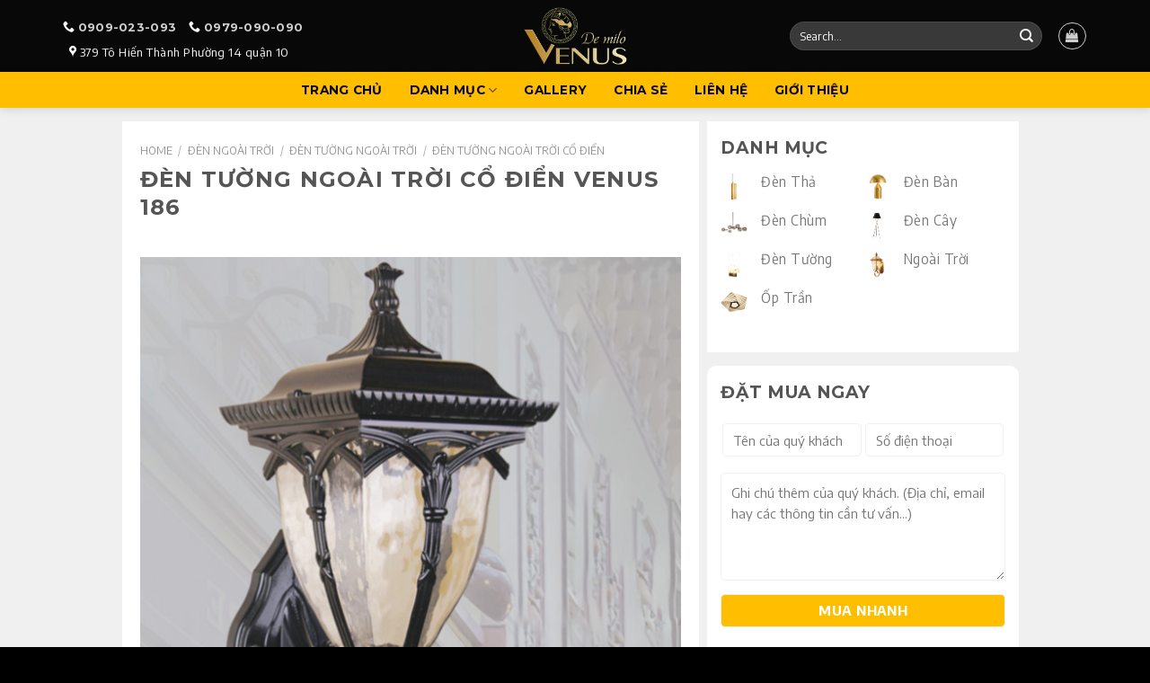

--- FILE ---
content_type: text/html; charset=UTF-8
request_url: https://khangdyvenus.com/san-pham/venus-186
body_size: 32224
content:
<!DOCTYPE html>
<!--[if IE 9 ]> <html lang="en-US" class="ie9 loading-site no-js bg-fill"> <![endif]-->
<!--[if IE 8 ]> <html lang="en-US" class="ie8 loading-site no-js bg-fill"> <![endif]-->
<!--[if (gte IE 9)|!(IE)]><!--><html lang="en-US" class="loading-site no-js bg-fill"> <!--<![endif]-->
<head>
	<meta charset="UTF-8" />
	<link rel="profile" href="http://gmpg.org/xfn/11" />
	<link rel="pingback" href="https://khangdyvenus.com/xmlrpc.php" />

	<script>(function(html){html.className = html.className.replace(/\bno-js\b/,'js')})(document.documentElement);</script>
<meta name='robots' content='index, follow, max-image-preview:large, max-snippet:-1, max-video-preview:-1' />
	<style>img:is([sizes="auto" i], [sizes^="auto," i]) { contain-intrinsic-size: 3000px 1500px }</style>
	<meta name="viewport" content="width=device-width, initial-scale=1, maximum-scale=1" />
	<!-- This site is optimized with the Yoast SEO plugin v26.7 - https://yoast.com/wordpress/plugins/seo/ -->
	<title>Đèn tường ngoài trời cổ điển Venus 186 &#8211; Đèn Trang Trí Khang Dy Venus</title>
	<link rel="canonical" href="https://khangdyvenus.com/san-pham/venus-186" />
	<meta property="og:locale" content="en_US" />
	<meta property="og:type" content="product" />
	<meta property="og:title" content="Đèn tường ngoài trời cổ điển Venus 186 &#8211; Đèn Trang Trí Khang Dy Venus" />
	<meta property="og:url" content="https://khangdyvenus.com/san-pham/venus-186" />
	<meta property="og:site_name" content="Đèn Trang Trí Khang Dy Venus" />
	<meta property="article:publisher" content="https://20facebook.com/khangdyvenus/" />
	<meta property="article:modified_time" content="2019-07-23T03:03:31+00:00" />
	<meta property="og:image" content="https://khangdyvenus.com/wp-content/uploads/2019/04/186.jpg" />
	<meta property="og:image:width" content="600" />
	<meta property="og:image:height" content="600" />
	<meta property="og:image:type" content="image/jpeg" />
	<meta name="twitter:card" content="summary_large_image" />
	<script type="application/ld+json" class="yoast-schema-graph">{"@context":"https://schema.org","@graph":[{"@type":"WebPage","@id":"https://khangdyvenus.com/san-pham/venus-186","url":"https://khangdyvenus.com/san-pham/venus-186","name":"Đèn tường ngoài trời cổ điển Venus 186 &#8211; Đèn Trang Trí Khang Dy Venus","isPartOf":{"@id":"https://khangdyvenus.com/#website"},"primaryImageOfPage":{"@id":"https://khangdyvenus.com/san-pham/venus-186#primaryimage"},"image":{"@id":"https://khangdyvenus.com/san-pham/venus-186#primaryimage"},"thumbnailUrl":"https://khangdyvenus.com/wp-content/uploads/2019/04/186.jpg","datePublished":"2019-04-15T06:36:20+00:00","dateModified":"2019-07-23T03:03:31+00:00","breadcrumb":{"@id":"https://khangdyvenus.com/san-pham/venus-186#breadcrumb"},"inLanguage":"en-US","potentialAction":[{"@type":"ReadAction","target":["https://khangdyvenus.com/san-pham/venus-186"]}]},{"@type":"ImageObject","inLanguage":"en-US","@id":"https://khangdyvenus.com/san-pham/venus-186#primaryimage","url":"https://khangdyvenus.com/wp-content/uploads/2019/04/186.jpg","contentUrl":"https://khangdyvenus.com/wp-content/uploads/2019/04/186.jpg","width":600,"height":600},{"@type":"BreadcrumbList","@id":"https://khangdyvenus.com/san-pham/venus-186#breadcrumb","itemListElement":[{"@type":"ListItem","position":1,"name":"Trang chủ","item":"https://khangdyvenus.com/"},{"@type":"ListItem","position":2,"name":"Danh Mục","item":"https://khangdyvenus.com/danh-muc"},{"@type":"ListItem","position":3,"name":"Đèn tường ngoài trời cổ điển Venus 186"}]},{"@type":"WebSite","@id":"https://khangdyvenus.com/#website","url":"https://khangdyvenus.com/","name":"Đèn Trang Trí Khang Dy Venus","description":"Hiện đại - Trẻ trung - Khác biệt","publisher":{"@id":"https://khangdyvenus.com/#organization"},"potentialAction":[{"@type":"SearchAction","target":{"@type":"EntryPoint","urlTemplate":"https://khangdyvenus.com/?s={search_term_string}"},"query-input":{"@type":"PropertyValueSpecification","valueRequired":true,"valueName":"search_term_string"}}],"inLanguage":"en-US"},{"@type":"Organization","@id":"https://khangdyvenus.com/#organization","name":"Đèn trang trí Khang Dy Venus","url":"https://khangdyvenus.com/","logo":{"@type":"ImageObject","inLanguage":"en-US","@id":"https://khangdyvenus.com/#/schema/logo/image/","url":"https://khangdyvenus.com/wp-content/uploads/2019/03/logo-khangdy.png","contentUrl":"https://khangdyvenus.com/wp-content/uploads/2019/03/logo-khangdy.png","width":200,"height":110,"caption":"Đèn trang trí Khang Dy Venus"},"image":{"@id":"https://khangdyvenus.com/#/schema/logo/image/"},"sameAs":["https://20facebook.com/khangdyvenus/"]}]}</script>
	<!-- / Yoast SEO plugin. -->


<meta property="product:price:amount" content=""/>
<meta property="product:price:currency" content="VND"/>
<meta property="product:availability" content="instock"/>
<link rel='dns-prefetch' href='//fonts.googleapis.com' />
<link rel='dns-prefetch' href='//www.googletagmanager.com' />
<link rel="alternate" type="application/rss+xml" title="Đèn Trang Trí Khang Dy Venus &raquo; Feed" href="https://khangdyvenus.com/feed" />
<link rel="alternate" type="application/rss+xml" title="Đèn Trang Trí Khang Dy Venus &raquo; Comments Feed" href="https://khangdyvenus.com/comments/feed" />
<link rel="alternate" type="application/rss+xml" title="Đèn Trang Trí Khang Dy Venus &raquo; Đèn tường ngoài trời cổ điển Venus 186 Comments Feed" href="https://khangdyvenus.com/san-pham/venus-186/feed" />
<style id='classic-theme-styles-inline-css' type='text/css'>
/*! This file is auto-generated */
.wp-block-button__link{color:#fff;background-color:#32373c;border-radius:9999px;box-shadow:none;text-decoration:none;padding:calc(.667em + 2px) calc(1.333em + 2px);font-size:1.125em}.wp-block-file__button{background:#32373c;color:#fff;text-decoration:none}
</style>
<link rel='stylesheet' id='contact-form-7-css' href='https://khangdyvenus.com/wp-content/plugins/contact-form-7/includes/css/styles.css?ver=6.1.4' type='text/css' media='all' />
<link rel='stylesheet' id='ihc_font_style-css' href='https://khangdyvenus.com/wp-content/plugins/indeed-membership-pro/assets/css/font-awesome.css?ver=6.8.3' type='text/css' media='all' />
<link rel='stylesheet' id='ihc_front_end_style-css' href='https://khangdyvenus.com/wp-content/plugins/indeed-membership-pro/assets/css/style.css?ver=6.8.3' type='text/css' media='all' />
<link rel='stylesheet' id='ihc_templates_style-css' href='https://khangdyvenus.com/wp-content/plugins/indeed-membership-pro/assets/css/templates.css?ver=6.8.3' type='text/css' media='all' />
<link rel='stylesheet' id='ihc_select2_style-css' href='https://khangdyvenus.com/wp-content/plugins/indeed-membership-pro/assets/css/select2.min.css?ver=6.8.3' type='text/css' media='all' />
<link rel='stylesheet' id='ihc_iziModal-css' href='https://khangdyvenus.com/wp-content/plugins/indeed-membership-pro/assets/css/iziModal.min.css?ver=6.8.3' type='text/css' media='all' />
<link rel='stylesheet' id='photoswipe-css' href='https://khangdyvenus.com/wp-content/plugins/woocommerce/assets/css/photoswipe/photoswipe.min.css?ver=10.4.3' type='text/css' media='all' />
<link rel='stylesheet' id='photoswipe-default-skin-css' href='https://khangdyvenus.com/wp-content/plugins/woocommerce/assets/css/photoswipe/default-skin/default-skin.min.css?ver=10.4.3' type='text/css' media='all' />
<style id='woocommerce-inline-inline-css' type='text/css'>
.woocommerce form .form-row .required { visibility: visible; }
</style>
<link rel='stylesheet' id='wpdiscuz-frontend-css-css' href='https://khangdyvenus.com/wp-content/plugins/wpdiscuz/themes/default/style.css?ver=7.6.44' type='text/css' media='all' />
<style id='wpdiscuz-frontend-css-inline-css' type='text/css'>
 #wpdcom .wpd-blog-administrator .wpd-comment-label{color:#ffffff;background-color:#00B38F;border:none}#wpdcom .wpd-blog-administrator .wpd-comment-author, #wpdcom .wpd-blog-administrator .wpd-comment-author a{color:#00B38F}#wpdcom.wpd-layout-1 .wpd-comment .wpd-blog-administrator .wpd-avatar img{border-color:#00B38F}#wpdcom.wpd-layout-2 .wpd-comment.wpd-reply .wpd-comment-wrap.wpd-blog-administrator{border-left:3px solid #00B38F}#wpdcom.wpd-layout-2 .wpd-comment .wpd-blog-administrator .wpd-avatar img{border-bottom-color:#00B38F}#wpdcom.wpd-layout-3 .wpd-blog-administrator .wpd-comment-subheader{border-top:1px dashed #00B38F}#wpdcom.wpd-layout-3 .wpd-reply .wpd-blog-administrator .wpd-comment-right{border-left:1px solid #00B38F}#wpdcom .wpd-blog-editor .wpd-comment-label{color:#ffffff;background-color:#00B38F;border:none}#wpdcom .wpd-blog-editor .wpd-comment-author, #wpdcom .wpd-blog-editor .wpd-comment-author a{color:#00B38F}#wpdcom.wpd-layout-1 .wpd-comment .wpd-blog-editor .wpd-avatar img{border-color:#00B38F}#wpdcom.wpd-layout-2 .wpd-comment.wpd-reply .wpd-comment-wrap.wpd-blog-editor{border-left:3px solid #00B38F}#wpdcom.wpd-layout-2 .wpd-comment .wpd-blog-editor .wpd-avatar img{border-bottom-color:#00B38F}#wpdcom.wpd-layout-3 .wpd-blog-editor .wpd-comment-subheader{border-top:1px dashed #00B38F}#wpdcom.wpd-layout-3 .wpd-reply .wpd-blog-editor .wpd-comment-right{border-left:1px solid #00B38F}#wpdcom .wpd-blog-author .wpd-comment-label{color:#ffffff;background-color:#00B38F;border:none}#wpdcom .wpd-blog-author .wpd-comment-author, #wpdcom .wpd-blog-author .wpd-comment-author a{color:#00B38F}#wpdcom.wpd-layout-1 .wpd-comment .wpd-blog-author .wpd-avatar img{border-color:#00B38F}#wpdcom.wpd-layout-2 .wpd-comment .wpd-blog-author .wpd-avatar img{border-bottom-color:#00B38F}#wpdcom.wpd-layout-3 .wpd-blog-author .wpd-comment-subheader{border-top:1px dashed #00B38F}#wpdcom.wpd-layout-3 .wpd-reply .wpd-blog-author .wpd-comment-right{border-left:1px solid #00B38F}#wpdcom .wpd-blog-contributor .wpd-comment-label{color:#ffffff;background-color:#00B38F;border:none}#wpdcom .wpd-blog-contributor .wpd-comment-author, #wpdcom .wpd-blog-contributor .wpd-comment-author a{color:#00B38F}#wpdcom.wpd-layout-1 .wpd-comment .wpd-blog-contributor .wpd-avatar img{border-color:#00B38F}#wpdcom.wpd-layout-2 .wpd-comment .wpd-blog-contributor .wpd-avatar img{border-bottom-color:#00B38F}#wpdcom.wpd-layout-3 .wpd-blog-contributor .wpd-comment-subheader{border-top:1px dashed #00B38F}#wpdcom.wpd-layout-3 .wpd-reply .wpd-blog-contributor .wpd-comment-right{border-left:1px solid #00B38F}#wpdcom .wpd-blog-subscriber .wpd-comment-label{color:#ffffff;background-color:#00B38F;border:none}#wpdcom .wpd-blog-subscriber .wpd-comment-author, #wpdcom .wpd-blog-subscriber .wpd-comment-author a{color:#00B38F}#wpdcom.wpd-layout-2 .wpd-comment .wpd-blog-subscriber .wpd-avatar img{border-bottom-color:#00B38F}#wpdcom.wpd-layout-3 .wpd-blog-subscriber .wpd-comment-subheader{border-top:1px dashed #00B38F}#wpdcom .wpd-blog-customer .wpd-comment-label{color:#ffffff;background-color:#00B38F;border:none}#wpdcom .wpd-blog-customer .wpd-comment-author, #wpdcom .wpd-blog-customer .wpd-comment-author a{color:#00B38F}#wpdcom.wpd-layout-1 .wpd-comment .wpd-blog-customer .wpd-avatar img{border-color:#00B38F}#wpdcom.wpd-layout-2 .wpd-comment .wpd-blog-customer .wpd-avatar img{border-bottom-color:#00B38F}#wpdcom.wpd-layout-3 .wpd-blog-customer .wpd-comment-subheader{border-top:1px dashed #00B38F}#wpdcom.wpd-layout-3 .wpd-reply .wpd-blog-customer .wpd-comment-right{border-left:1px solid #00B38F}#wpdcom .wpd-blog-shop_manager .wpd-comment-label{color:#ffffff;background-color:#00B38F;border:none}#wpdcom .wpd-blog-shop_manager .wpd-comment-author, #wpdcom .wpd-blog-shop_manager .wpd-comment-author a{color:#00B38F}#wpdcom.wpd-layout-1 .wpd-comment .wpd-blog-shop_manager .wpd-avatar img{border-color:#00B38F}#wpdcom.wpd-layout-2 .wpd-comment .wpd-blog-shop_manager .wpd-avatar img{border-bottom-color:#00B38F}#wpdcom.wpd-layout-3 .wpd-blog-shop_manager .wpd-comment-subheader{border-top:1px dashed #00B38F}#wpdcom.wpd-layout-3 .wpd-reply .wpd-blog-shop_manager .wpd-comment-right{border-left:1px solid #00B38F}#wpdcom .wpd-blog-pending_user .wpd-comment-label{color:#ffffff;background-color:#00B38F;border:none}#wpdcom .wpd-blog-pending_user .wpd-comment-author, #wpdcom .wpd-blog-pending_user .wpd-comment-author a{color:#00B38F}#wpdcom.wpd-layout-1 .wpd-comment .wpd-blog-pending_user .wpd-avatar img{border-color:#00B38F}#wpdcom.wpd-layout-2 .wpd-comment .wpd-blog-pending_user .wpd-avatar img{border-bottom-color:#00B38F}#wpdcom.wpd-layout-3 .wpd-blog-pending_user .wpd-comment-subheader{border-top:1px dashed #00B38F}#wpdcom.wpd-layout-3 .wpd-reply .wpd-blog-pending_user .wpd-comment-right{border-left:1px solid #00B38F}#wpdcom .wpd-blog-suspended .wpd-comment-label{color:#ffffff;background-color:#00B38F;border:none}#wpdcom .wpd-blog-suspended .wpd-comment-author, #wpdcom .wpd-blog-suspended .wpd-comment-author a{color:#00B38F}#wpdcom.wpd-layout-1 .wpd-comment .wpd-blog-suspended .wpd-avatar img{border-color:#00B38F}#wpdcom.wpd-layout-2 .wpd-comment .wpd-blog-suspended .wpd-avatar img{border-bottom-color:#00B38F}#wpdcom.wpd-layout-3 .wpd-blog-suspended .wpd-comment-subheader{border-top:1px dashed #00B38F}#wpdcom.wpd-layout-3 .wpd-reply .wpd-blog-suspended .wpd-comment-right{border-left:1px solid #00B38F}#wpdcom .wpd-blog-translator .wpd-comment-label{color:#ffffff;background-color:#00B38F;border:none}#wpdcom .wpd-blog-translator .wpd-comment-author, #wpdcom .wpd-blog-translator .wpd-comment-author a{color:#00B38F}#wpdcom.wpd-layout-1 .wpd-comment .wpd-blog-translator .wpd-avatar img{border-color:#00B38F}#wpdcom.wpd-layout-2 .wpd-comment .wpd-blog-translator .wpd-avatar img{border-bottom-color:#00B38F}#wpdcom.wpd-layout-3 .wpd-blog-translator .wpd-comment-subheader{border-top:1px dashed #00B38F}#wpdcom.wpd-layout-3 .wpd-reply .wpd-blog-translator .wpd-comment-right{border-left:1px solid #00B38F}#wpdcom .wpd-blog-wpseo_manager .wpd-comment-label{color:#ffffff;background-color:#00B38F;border:none}#wpdcom .wpd-blog-wpseo_manager .wpd-comment-author, #wpdcom .wpd-blog-wpseo_manager .wpd-comment-author a{color:#00B38F}#wpdcom.wpd-layout-1 .wpd-comment .wpd-blog-wpseo_manager .wpd-avatar img{border-color:#00B38F}#wpdcom.wpd-layout-2 .wpd-comment .wpd-blog-wpseo_manager .wpd-avatar img{border-bottom-color:#00B38F}#wpdcom.wpd-layout-3 .wpd-blog-wpseo_manager .wpd-comment-subheader{border-top:1px dashed #00B38F}#wpdcom.wpd-layout-3 .wpd-reply .wpd-blog-wpseo_manager .wpd-comment-right{border-left:1px solid #00B38F}#wpdcom .wpd-blog-wpseo_editor .wpd-comment-label{color:#ffffff;background-color:#00B38F;border:none}#wpdcom .wpd-blog-wpseo_editor .wpd-comment-author, #wpdcom .wpd-blog-wpseo_editor .wpd-comment-author a{color:#00B38F}#wpdcom.wpd-layout-1 .wpd-comment .wpd-blog-wpseo_editor .wpd-avatar img{border-color:#00B38F}#wpdcom.wpd-layout-2 .wpd-comment .wpd-blog-wpseo_editor .wpd-avatar img{border-bottom-color:#00B38F}#wpdcom.wpd-layout-3 .wpd-blog-wpseo_editor .wpd-comment-subheader{border-top:1px dashed #00B38F}#wpdcom.wpd-layout-3 .wpd-reply .wpd-blog-wpseo_editor .wpd-comment-right{border-left:1px solid #00B38F}#wpdcom .wpd-blog-post_author .wpd-comment-label{color:#ffffff;background-color:#00B38F;border:none}#wpdcom .wpd-blog-post_author .wpd-comment-author, #wpdcom .wpd-blog-post_author .wpd-comment-author a{color:#00B38F}#wpdcom .wpd-blog-post_author .wpd-avatar img{border-color:#00B38F}#wpdcom.wpd-layout-1 .wpd-comment .wpd-blog-post_author .wpd-avatar img{border-color:#00B38F}#wpdcom.wpd-layout-2 .wpd-comment.wpd-reply .wpd-comment-wrap.wpd-blog-post_author{border-left:3px solid #00B38F}#wpdcom.wpd-layout-2 .wpd-comment .wpd-blog-post_author .wpd-avatar img{border-bottom-color:#00B38F}#wpdcom.wpd-layout-3 .wpd-blog-post_author .wpd-comment-subheader{border-top:1px dashed #00B38F}#wpdcom.wpd-layout-3 .wpd-reply .wpd-blog-post_author .wpd-comment-right{border-left:1px solid #00B38F}#wpdcom .wpd-blog-guest .wpd-comment-label{color:#ffffff;background-color:#00B38F;border:none}#wpdcom .wpd-blog-guest .wpd-comment-author, #wpdcom .wpd-blog-guest .wpd-comment-author a{color:#00B38F}#wpdcom.wpd-layout-3 .wpd-blog-guest .wpd-comment-subheader{border-top:1px dashed #00B38F}#comments, #respond, .comments-area, #wpdcom{}#wpdcom .ql-editor > *{color:#777777}#wpdcom .ql-editor::before{}#wpdcom .ql-toolbar{border:1px solid #DDDDDD;border-top:none}#wpdcom .ql-container{border:1px solid #DDDDDD;border-bottom:none}#wpdcom .wpd-form-row .wpdiscuz-item input[type="text"], #wpdcom .wpd-form-row .wpdiscuz-item input[type="email"], #wpdcom .wpd-form-row .wpdiscuz-item input[type="url"], #wpdcom .wpd-form-row .wpdiscuz-item input[type="color"], #wpdcom .wpd-form-row .wpdiscuz-item input[type="date"], #wpdcom .wpd-form-row .wpdiscuz-item input[type="datetime"], #wpdcom .wpd-form-row .wpdiscuz-item input[type="datetime-local"], #wpdcom .wpd-form-row .wpdiscuz-item input[type="month"], #wpdcom .wpd-form-row .wpdiscuz-item input[type="number"], #wpdcom .wpd-form-row .wpdiscuz-item input[type="time"], #wpdcom textarea, #wpdcom select{border:1px solid #DDDDDD;color:#777777}#wpdcom .wpd-form-row .wpdiscuz-item textarea{border:1px solid #DDDDDD}#wpdcom input::placeholder, #wpdcom textarea::placeholder, #wpdcom input::-moz-placeholder, #wpdcom textarea::-webkit-input-placeholder{}#wpdcom .wpd-comment-text{color:#777777}#wpdcom .wpd-thread-head .wpd-thread-info{border-bottom:2px solid #00B38F}#wpdcom .wpd-thread-head .wpd-thread-info.wpd-reviews-tab svg{fill:#00B38F}#wpdcom .wpd-thread-head .wpdiscuz-user-settings{border-bottom:2px solid #00B38F}#wpdcom .wpd-thread-head .wpdiscuz-user-settings:hover{color:#00B38F}#wpdcom .wpd-comment .wpd-follow-link:hover{color:#00B38F}#wpdcom .wpd-comment-status .wpd-sticky{color:#00B38F}#wpdcom .wpd-thread-filter .wpdf-active{color:#00B38F;border-bottom-color:#00B38F}#wpdcom .wpd-comment-info-bar{border:1px dashed #33c3a6;background:#e6f8f4}#wpdcom .wpd-comment-info-bar .wpd-current-view i{color:#00B38F}#wpdcom .wpd-filter-view-all:hover{background:#00B38F}#wpdcom .wpdiscuz-item .wpdiscuz-rating > label{color:#DDDDDD}#wpdcom .wpdiscuz-item .wpdiscuz-rating:not(:checked) > label:hover, .wpdiscuz-rating:not(:checked) > label:hover ~ label{}#wpdcom .wpdiscuz-item .wpdiscuz-rating > input ~ label:hover, #wpdcom .wpdiscuz-item .wpdiscuz-rating > input:not(:checked) ~ label:hover ~ label, #wpdcom .wpdiscuz-item .wpdiscuz-rating > input:not(:checked) ~ label:hover ~ label{color:#FFED85}#wpdcom .wpdiscuz-item .wpdiscuz-rating > input:checked ~ label:hover, #wpdcom .wpdiscuz-item .wpdiscuz-rating > input:checked ~ label:hover, #wpdcom .wpdiscuz-item .wpdiscuz-rating > label:hover ~ input:checked ~ label, #wpdcom .wpdiscuz-item .wpdiscuz-rating > input:checked + label:hover ~ label, #wpdcom .wpdiscuz-item .wpdiscuz-rating > input:checked ~ label:hover ~ label, .wpd-custom-field .wcf-active-star, #wpdcom .wpdiscuz-item .wpdiscuz-rating > input:checked ~ label{color:#FFD700}#wpd-post-rating .wpd-rating-wrap .wpd-rating-stars svg .wpd-star{fill:#DDDDDD}#wpd-post-rating .wpd-rating-wrap .wpd-rating-stars svg .wpd-active{fill:#FFD700}#wpd-post-rating .wpd-rating-wrap .wpd-rate-starts svg .wpd-star{fill:#DDDDDD}#wpd-post-rating .wpd-rating-wrap .wpd-rate-starts:hover svg .wpd-star{fill:#FFED85}#wpd-post-rating.wpd-not-rated .wpd-rating-wrap .wpd-rate-starts svg:hover ~ svg .wpd-star{fill:#DDDDDD}.wpdiscuz-post-rating-wrap .wpd-rating .wpd-rating-wrap .wpd-rating-stars svg .wpd-star{fill:#DDDDDD}.wpdiscuz-post-rating-wrap .wpd-rating .wpd-rating-wrap .wpd-rating-stars svg .wpd-active{fill:#FFD700}#wpdcom .wpd-comment .wpd-follow-active{color:#ff7a00}#wpdcom .page-numbers{color:#555;border:#555 1px solid}#wpdcom span.current{background:#555}#wpdcom.wpd-layout-1 .wpd-new-loaded-comment > .wpd-comment-wrap > .wpd-comment-right{background:#FFFAD6}#wpdcom.wpd-layout-2 .wpd-new-loaded-comment.wpd-comment > .wpd-comment-wrap > .wpd-comment-right{background:#FFFAD6}#wpdcom.wpd-layout-2 .wpd-new-loaded-comment.wpd-comment.wpd-reply > .wpd-comment-wrap > .wpd-comment-right{background:transparent}#wpdcom.wpd-layout-2 .wpd-new-loaded-comment.wpd-comment.wpd-reply > .wpd-comment-wrap{background:#FFFAD6}#wpdcom.wpd-layout-3 .wpd-new-loaded-comment.wpd-comment > .wpd-comment-wrap > .wpd-comment-right{background:#FFFAD6}#wpdcom .wpd-follow:hover i, #wpdcom .wpd-unfollow:hover i, #wpdcom .wpd-comment .wpd-follow-active:hover i{color:#00B38F}#wpdcom .wpdiscuz-readmore{cursor:pointer;color:#00B38F}.wpd-custom-field .wcf-pasiv-star, #wpcomm .wpdiscuz-item .wpdiscuz-rating > label{color:#DDDDDD}.wpd-wrapper .wpd-list-item.wpd-active{border-top:3px solid #00B38F}#wpdcom.wpd-layout-2 .wpd-comment.wpd-reply.wpd-unapproved-comment .wpd-comment-wrap{border-left:3px solid #FFFAD6}#wpdcom.wpd-layout-3 .wpd-comment.wpd-reply.wpd-unapproved-comment .wpd-comment-right{border-left:1px solid #FFFAD6}#wpdcom .wpd-prim-button{background-color:#555555;color:#FFFFFF}#wpdcom .wpd_label__check i.wpdicon-on{color:#555555;border:1px solid #aaaaaa}#wpd-bubble-wrapper #wpd-bubble-all-comments-count{color:#1DB99A}#wpd-bubble-wrapper > div{background-color:#1DB99A}#wpd-bubble-wrapper > #wpd-bubble #wpd-bubble-add-message{background-color:#1DB99A}#wpd-bubble-wrapper > #wpd-bubble #wpd-bubble-add-message::before{border-left-color:#1DB99A;border-right-color:#1DB99A}#wpd-bubble-wrapper.wpd-right-corner > #wpd-bubble #wpd-bubble-add-message::before{border-left-color:#1DB99A;border-right-color:#1DB99A}.wpd-inline-icon-wrapper path.wpd-inline-icon-first{fill:#1DB99A}.wpd-inline-icon-count{background-color:#1DB99A}.wpd-inline-icon-count::before{border-right-color:#1DB99A}.wpd-inline-form-wrapper::before{border-bottom-color:#1DB99A}.wpd-inline-form-question{background-color:#1DB99A}.wpd-inline-form{background-color:#1DB99A}.wpd-last-inline-comments-wrapper{border-color:#1DB99A}.wpd-last-inline-comments-wrapper::before{border-bottom-color:#1DB99A}.wpd-last-inline-comments-wrapper .wpd-view-all-inline-comments{background:#1DB99A}.wpd-last-inline-comments-wrapper .wpd-view-all-inline-comments:hover,.wpd-last-inline-comments-wrapper .wpd-view-all-inline-comments:active,.wpd-last-inline-comments-wrapper .wpd-view-all-inline-comments:focus{background-color:#1DB99A}#wpdcom .ql-snow .ql-tooltip[data-mode="link"]::before{content:"Enter link:"}#wpdcom .ql-snow .ql-tooltip.ql-editing a.ql-action::after{content:"Save"}.comments-area{width:auto}
</style>
<link rel='stylesheet' id='wpdiscuz-font-awesome-css' href='https://khangdyvenus.com/wp-content/plugins/wpdiscuz/assets/third-party/font-awesome-5.13.0/css/fontawesome-all.min.css?ver=7.6.44' type='text/css' media='all' />
<link rel='stylesheet' id='wpdiscuz-combo-css-css' href='https://khangdyvenus.com/wp-content/plugins/wpdiscuz/assets/css/wpdiscuz-combo.min.css?ver=6.8.3' type='text/css' media='all' />
<link rel='stylesheet' id='flatsome-main-css' href='https://khangdyvenus.com/wp-content/themes/flatsome/assets/css/flatsome.css?ver=3.14.3' type='text/css' media='all' />
<style id='flatsome-main-inline-css' type='text/css'>
@font-face {
				font-family: "fl-icons";
				font-display: block;
				src: url(https://khangdyvenus.com/wp-content/themes/flatsome/assets/css/icons/fl-icons.eot?v=3.14.3);
				src:
					url(https://khangdyvenus.com/wp-content/themes/flatsome/assets/css/icons/fl-icons.eot#iefix?v=3.14.3) format("embedded-opentype"),
					url(https://khangdyvenus.com/wp-content/themes/flatsome/assets/css/icons/fl-icons.woff2?v=3.14.3) format("woff2"),
					url(https://khangdyvenus.com/wp-content/themes/flatsome/assets/css/icons/fl-icons.ttf?v=3.14.3) format("truetype"),
					url(https://khangdyvenus.com/wp-content/themes/flatsome/assets/css/icons/fl-icons.woff?v=3.14.3) format("woff"),
					url(https://khangdyvenus.com/wp-content/themes/flatsome/assets/css/icons/fl-icons.svg?v=3.14.3#fl-icons) format("svg");
			}
</style>
<link rel='stylesheet' id='flatsome-shop-css' href='https://khangdyvenus.com/wp-content/themes/flatsome/assets/css/flatsome-shop.css?ver=3.14.3' type='text/css' media='all' />
<link rel='stylesheet' id='flatsome-style-css' href='https://khangdyvenus.com/wp-content/themes/flatsome-khangdy/style.css?ver=3.8' type='text/css' media='all' />
<link rel='stylesheet' id='style-css' href='https://khangdyvenus.com/wp-content/themes/flatsome-khangdy/product.css?v4&#038;ver=6.8.3' type='text/css' media='all' />
<link rel='stylesheet' id='flatsome-googlefonts-css' href='//fonts.googleapis.com/css?family=Montserrat%3Aregular%2C700%2C700%7CEncode+Sans%3Aregular%2Cregular%2C700&#038;display=swap&#038;ver=3.9' type='text/css' media='all' />
<script type="text/javascript" src="https://khangdyvenus.com/wp-includes/js/jquery/jquery.min.js?ver=3.7.1" id="jquery-core-js"></script>
<script type="text/javascript" src="https://khangdyvenus.com/wp-includes/js/jquery/jquery-migrate.min.js?ver=3.4.1" id="jquery-migrate-js"></script>
<script type="text/javascript" src="https://khangdyvenus.com/wp-content/plugins/indeed-membership-pro/assets/js/select2.min.js" id="ihc-select2-js"></script>
<script type="text/javascript" src="https://khangdyvenus.com/wp-content/plugins/indeed-membership-pro/assets/js/jquery-ui.min.js" id="ihc-jquery-ui-js"></script>
<script type="text/javascript" src="https://khangdyvenus.com/wp-content/plugins/indeed-membership-pro/assets/js/jquery.form.js" id="ihc-jquery_form_module-js"></script>
<script type="text/javascript" src="https://khangdyvenus.com/wp-content/plugins/indeed-membership-pro/assets/js/jquery.uploadfile.min.js" id="ihc-jquery_upload_file-js"></script>
<script type="text/javascript" id="ihc-front_end_js-js-extra">
/* <![CDATA[ */
var ihc_site_url = "https:\/\/khangdyvenus.com";
var ihc_ajax_url = "https:\/\/khangdyvenus.com\/wp-admin\/admin-ajax.php";
var ihc_translated_labels = "{\"delete_level\":\"Are you sure you want to delete this level?\",\"cancel_level\":\"Are you sure you want to cancel this level?\"}";
/* ]]> */
</script>
<script type="text/javascript" src="https://khangdyvenus.com/wp-content/plugins/indeed-membership-pro/assets/js/functions.js" id="ihc-front_end_js-js"></script>
<script type="text/javascript" src="https://khangdyvenus.com/wp-content/plugins/indeed-membership-pro/assets/js/printThis.js" id="ihc-print-this-js"></script>
<script type="text/javascript" src="https://khangdyvenus.com/wp-content/plugins/indeed-membership-pro/assets/js/iziModal.min.js" id="ihc_iziModal_js-js"></script>
<script type="text/javascript" src="https://khangdyvenus.com/wp-content/plugins/woocommerce/assets/js/jquery-blockui/jquery.blockUI.min.js?ver=2.7.0-wc.10.4.3" id="wc-jquery-blockui-js" defer="defer" data-wp-strategy="defer"></script>
<script type="text/javascript" id="wc-add-to-cart-js-extra">
/* <![CDATA[ */
var wc_add_to_cart_params = {"ajax_url":"\/wp-admin\/admin-ajax.php","wc_ajax_url":"\/?wc-ajax=%%endpoint%%","i18n_view_cart":"View cart","cart_url":"https:\/\/khangdyvenus.com\/gio-hang","is_cart":"","cart_redirect_after_add":"no"};
/* ]]> */
</script>
<script type="text/javascript" src="https://khangdyvenus.com/wp-content/plugins/woocommerce/assets/js/frontend/add-to-cart.min.js?ver=10.4.3" id="wc-add-to-cart-js" defer="defer" data-wp-strategy="defer"></script>
<script type="text/javascript" src="https://khangdyvenus.com/wp-content/plugins/woocommerce/assets/js/photoswipe/photoswipe.min.js?ver=4.1.1-wc.10.4.3" id="wc-photoswipe-js" defer="defer" data-wp-strategy="defer"></script>
<script type="text/javascript" src="https://khangdyvenus.com/wp-content/plugins/woocommerce/assets/js/photoswipe/photoswipe-ui-default.min.js?ver=4.1.1-wc.10.4.3" id="wc-photoswipe-ui-default-js" defer="defer" data-wp-strategy="defer"></script>
<script type="text/javascript" id="wc-single-product-js-extra">
/* <![CDATA[ */
var wc_single_product_params = {"i18n_required_rating_text":"Please select a rating","i18n_rating_options":["1 of 5 stars","2 of 5 stars","3 of 5 stars","4 of 5 stars","5 of 5 stars"],"i18n_product_gallery_trigger_text":"View full-screen image gallery","review_rating_required":"yes","flexslider":{"rtl":false,"animation":"slide","smoothHeight":true,"directionNav":false,"controlNav":"thumbnails","slideshow":false,"animationSpeed":500,"animationLoop":false,"allowOneSlide":false},"zoom_enabled":"","zoom_options":[],"photoswipe_enabled":"1","photoswipe_options":{"shareEl":false,"closeOnScroll":false,"history":false,"hideAnimationDuration":0,"showAnimationDuration":0},"flexslider_enabled":""};
/* ]]> */
</script>
<script type="text/javascript" src="https://khangdyvenus.com/wp-content/plugins/woocommerce/assets/js/frontend/single-product.min.js?ver=10.4.3" id="wc-single-product-js" defer="defer" data-wp-strategy="defer"></script>
<script type="text/javascript" src="https://khangdyvenus.com/wp-content/plugins/woocommerce/assets/js/js-cookie/js.cookie.min.js?ver=2.1.4-wc.10.4.3" id="wc-js-cookie-js" defer="defer" data-wp-strategy="defer"></script>
<script type="text/javascript" id="woocommerce-js-extra">
/* <![CDATA[ */
var woocommerce_params = {"ajax_url":"\/wp-admin\/admin-ajax.php","wc_ajax_url":"\/?wc-ajax=%%endpoint%%","i18n_password_show":"Show M\u00e3 truy c\u1eadp ","i18n_password_hide":"Hide M\u00e3 truy c\u1eadp "};
/* ]]> */
</script>
<script type="text/javascript" src="https://khangdyvenus.com/wp-content/plugins/woocommerce/assets/js/frontend/woocommerce.min.js?ver=10.4.3" id="woocommerce-js" defer="defer" data-wp-strategy="defer"></script>
<link rel="EditURI" type="application/rsd+xml" title="RSD" href="https://khangdyvenus.com/xmlrpc.php?rsd" />
<meta name="generator" content="WordPress 6.8.3" />
<meta name="generator" content="WooCommerce 10.4.3" />
<link rel='shortlink' href='https://khangdyvenus.com/?p=5955' />
<link rel="alternate" title="oEmbed (JSON)" type="application/json+oembed" href="https://khangdyvenus.com/wp-json/oembed/1.0/embed?url=https%3A%2F%2Fkhangdyvenus.com%2Fsan-pham%2Fvenus-186" />
<link rel="alternate" title="oEmbed (XML)" type="text/xml+oembed" href="https://khangdyvenus.com/wp-json/oembed/1.0/embed?url=https%3A%2F%2Fkhangdyvenus.com%2Fsan-pham%2Fvenus-186&#038;format=xml" />
<meta name="generator" content="Site Kit by Google 1.170.0" /><!--[if IE]><link rel="stylesheet" type="text/css" href="https://khangdyvenus.com/wp-content/themes/flatsome/assets/css/ie-fallback.css"><script src="//cdnjs.cloudflare.com/ajax/libs/html5shiv/3.6.1/html5shiv.js"></script><script>var head = document.getElementsByTagName('head')[0],style = document.createElement('style');style.type = 'text/css';style.styleSheet.cssText = ':before,:after{content:none !important';head.appendChild(style);setTimeout(function(){head.removeChild(style);}, 0);</script><script src="https://khangdyvenus.com/wp-content/themes/flatsome/assets/libs/ie-flexibility.js"></script><![endif]-->	<noscript><style>.woocommerce-product-gallery{ opacity: 1 !important; }</style></noscript>
	<link rel="icon" href="https://khangdyvenus.com/wp-content/uploads/2019/05/logo-50px.png" sizes="32x32" />
<link rel="icon" href="https://khangdyvenus.com/wp-content/uploads/2019/05/logo-50px.png" sizes="192x192" />
<link rel="apple-touch-icon" href="https://khangdyvenus.com/wp-content/uploads/2019/05/logo-50px.png" />
<meta name="msapplication-TileImage" content="https://khangdyvenus.com/wp-content/uploads/2019/05/logo-50px.png" />
<style id="custom-css" type="text/css">:root {--primary-color: #333333;}.full-width .ubermenu-nav, .container, .row{max-width: 1170px}.row.row-collapse{max-width: 1140px}.row.row-small{max-width: 1162.5px}.row.row-large{max-width: 1200px}.header-main{height: 80px}#logo img{max-height: 80px}#logo{width:135px;}#logo img{padding:8px 0;}.header-bottom{min-height: 40px}.header-top{min-height: 30px}.transparent .header-main{height: 265px}.transparent #logo img{max-height: 265px}.has-transparent + .page-title:first-of-type,.has-transparent + #main > .page-title,.has-transparent + #main > div > .page-title,.has-transparent + #main .page-header-wrapper:first-of-type .page-title{padding-top: 315px;}.header.show-on-scroll,.stuck .header-main{height:70px!important}.stuck #logo img{max-height: 70px!important}.search-form{ width: 60%;}.header-bg-color, .header-wrapper {background-color: #080808}.header-bottom {background-color: #ffbe00}.header-main .nav > li > a{line-height: 16px }.stuck .header-main .nav > li > a{line-height: 50px }.header-bottom-nav > li > a{line-height: 40px }@media (max-width: 549px) {.header-main{height: 70px}#logo img{max-height: 70px}}.nav-dropdown{font-size:100%}/* Color */.accordion-title.active, .has-icon-bg .icon .icon-inner,.logo a, .primary.is-underline, .primary.is-link, .badge-outline .badge-inner, .nav-outline > li.active> a,.nav-outline >li.active > a, .cart-icon strong,[data-color='primary'], .is-outline.primary{color: #333333;}/* Color !important */[data-text-color="primary"]{color: #333333!important;}/* Background Color */[data-text-bg="primary"]{background-color: #333333;}/* Background */.scroll-to-bullets a,.featured-title, .label-new.menu-item > a:after, .nav-pagination > li > .current,.nav-pagination > li > span:hover,.nav-pagination > li > a:hover,.has-hover:hover .badge-outline .badge-inner,button[type="submit"], .button.wc-forward:not(.checkout):not(.checkout-button), .button.submit-button, .button.primary:not(.is-outline),.featured-table .title,.is-outline:hover, .has-icon:hover .icon-label,.nav-dropdown-bold .nav-column li > a:hover, .nav-dropdown.nav-dropdown-bold > li > a:hover, .nav-dropdown-bold.dark .nav-column li > a:hover, .nav-dropdown.nav-dropdown-bold.dark > li > a:hover, .is-outline:hover, .tagcloud a:hover,.grid-tools a, input[type='submit']:not(.is-form), .box-badge:hover .box-text, input.button.alt,.nav-box > li > a:hover,.nav-box > li.active > a,.nav-pills > li.active > a ,.current-dropdown .cart-icon strong, .cart-icon:hover strong, .nav-line-bottom > li > a:before, .nav-line-grow > li > a:before, .nav-line > li > a:before,.banner, .header-top, .slider-nav-circle .flickity-prev-next-button:hover svg, .slider-nav-circle .flickity-prev-next-button:hover .arrow, .primary.is-outline:hover, .button.primary:not(.is-outline), input[type='submit'].primary, input[type='submit'].primary, input[type='reset'].button, input[type='button'].primary, .badge-inner{background-color: #333333;}/* Border */.nav-vertical.nav-tabs > li.active > a,.scroll-to-bullets a.active,.nav-pagination > li > .current,.nav-pagination > li > span:hover,.nav-pagination > li > a:hover,.has-hover:hover .badge-outline .badge-inner,.accordion-title.active,.featured-table,.is-outline:hover, .tagcloud a:hover,blockquote, .has-border, .cart-icon strong:after,.cart-icon strong,.blockUI:before, .processing:before,.loading-spin, .slider-nav-circle .flickity-prev-next-button:hover svg, .slider-nav-circle .flickity-prev-next-button:hover .arrow, .primary.is-outline:hover{border-color: #333333}.nav-tabs > li.active > a{border-top-color: #333333}.widget_shopping_cart_content .blockUI.blockOverlay:before { border-left-color: #333333 }.woocommerce-checkout-review-order .blockUI.blockOverlay:before { border-left-color: #333333 }/* Fill */.slider .flickity-prev-next-button:hover svg,.slider .flickity-prev-next-button:hover .arrow{fill: #333333;}/* Background Color */[data-icon-label]:after, .secondary.is-underline:hover,.secondary.is-outline:hover,.icon-label,.button.secondary:not(.is-outline),.button.alt:not(.is-outline), .badge-inner.on-sale, .button.checkout, .single_add_to_cart_button, .current .breadcrumb-step{ background-color:#fec240; }[data-text-bg="secondary"]{background-color: #fec240;}/* Color */.secondary.is-underline,.secondary.is-link, .secondary.is-outline,.stars a.active, .star-rating:before, .woocommerce-page .star-rating:before,.star-rating span:before, .color-secondary{color: #fec240}/* Color !important */[data-text-color="secondary"]{color: #fec240!important;}/* Border */.secondary.is-outline:hover{border-color:#fec240}.success.is-underline:hover,.success.is-outline:hover,.success{background-color: #288ad6}.success-color, .success.is-link, .success.is-outline{color: #288ad6;}.success-border{border-color: #288ad6!important;}/* Color !important */[data-text-color="success"]{color: #288ad6!important;}/* Background Color */[data-text-bg="success"]{background-color: #288ad6;}.alert.is-underline:hover,.alert.is-outline:hover,.alert{background-color: #c91f24}.alert.is-link, .alert.is-outline, .color-alert{color: #c91f24;}/* Color !important */[data-text-color="alert"]{color: #c91f24!important;}/* Background Color */[data-text-bg="alert"]{background-color: #c91f24;}body{font-size: 95%;}@media screen and (max-width: 549px){body{font-size: 95%;}}body{font-family:"Encode Sans", sans-serif}body{font-weight: 0}body{color: #777777}.nav > li > a {font-family:"Montserrat", sans-serif;}.mobile-sidebar-levels-2 .nav > li > ul > li > a {font-family:"Montserrat", sans-serif;}.nav > li > a {font-weight: 700;}.mobile-sidebar-levels-2 .nav > li > ul > li > a {font-weight: 700;}h1,h2,h3,h4,h5,h6,.heading-font, .off-canvas-center .nav-sidebar.nav-vertical > li > a{font-family: "Montserrat", sans-serif;}h1,h2,h3,h4,h5,h6,.heading-font,.banner h1,.banner h2{font-weight: 700;}h3.widget-title,span.widget-title{text-transform: none;}.alt-font{font-family: "Encode Sans", sans-serif;}.alt-font{font-weight: 700!important;}.header:not(.transparent) .header-bottom-nav.nav > li > a{color: #080808;}.header:not(.transparent) .header-bottom-nav.nav > li > a:hover,.header:not(.transparent) .header-bottom-nav.nav > li.active > a,.header:not(.transparent) .header-bottom-nav.nav > li.current > a,.header:not(.transparent) .header-bottom-nav.nav > li > a.active,.header:not(.transparent) .header-bottom-nav.nav > li > a.current{color: #ffffff;}.header-bottom-nav.nav-line-bottom > li > a:before,.header-bottom-nav.nav-line-grow > li > a:before,.header-bottom-nav.nav-line > li > a:before,.header-bottom-nav.nav-box > li > a:hover,.header-bottom-nav.nav-box > li.active > a,.header-bottom-nav.nav-pills > li > a:hover,.header-bottom-nav.nav-pills > li.active > a{color:#FFF!important;background-color: #ffffff;}a{color: #555555;}a:hover{color: #111;}.tagcloud a:hover{border-color: #111;background-color: #111;}.shop-page-title.featured-title .title-overlay{background-color: rgba(0,0,0,0.3);}.current .breadcrumb-step, [data-icon-label]:after, .button#place_order,.button.checkout,.checkout-button,.single_add_to_cart_button.button{background-color: #c60505!important }@media screen and (min-width: 550px){.products .box-vertical .box-image{min-width: 360px!important;width: 360px!important;}}.absolute-footer, html{background-color: #000000}.page-title-small + main .product-container > .row{padding-top:0;}button[name='update_cart'] { display: none; }/* Custom CSS */.price-wrapper del{display:none}/*Hide.badge-circle*/.badge-circle{display:none;}/*Fix lightbox*/.mfp-container{padding:0;}/*Fix chữ to*/h5.is-large{font-size:1em;}.widget-title span{font-size:1.1em;padding-bottom:10px;}/*fix accordion */.accordion-title{border:none;}.accordion .accordion-title,.accordion .accordion-title i{font-size:1em!important;}.accordion .product-section{border-top:none;}.accordion .accordion-title.active{color:#444;}.accordion .accordion-title.active{border-color:#444;}.box-text.text-center{padding:5px 5px 10px;}.box-text.text-center button.button{margin:0;font-size:80%;letter-spacing:0.05em;}.box-text.text-center .cart{padding:0;}.mbdieuhuong .button{margin-bottom:0px;}.mbdieuhuong{position:fixed;bottom:0;right:0;z-index:100;}/* fix contac form7*/.wpcf7,label{color:inherit;}.wpcf7 input{border-radius:5px;border:1px solid #f0f0f0;box-shadow:none;min-height:2.5em;}.wpcf7 label span{margin-top:10px;}.wpcf7 textarea{border-radius:5px;border:1px solid #f0f0f0;box-shadow:none;}.datmua input.wpcf7-submit{background:#ffbe00;}body{letter-spacing:0.03em}.section-title-normal { border-bottom: 0px solid rgba(0, 0, 0,0.3); }.section-title-normal span{color:#333; }h1{font-size:1.6em;letter-spacing:0.05em;}.bgfff .section-title-normal,.htblock .section-title-normal{padding-top:12px}.sp_header .product-thumbnails .flickity-button{display:none}body{overflow:hidden!important}#wrapper {background: #f0f0f0;}.row .row:not(.row-collapse){margin-right:auto;margin-left:auto}span.amount { color: #c91f24;}.dark h1,.dark .breadcrumbs a{color:#555;}.number:first-letter{color:#fff;background:#ffbe00;padding:7px;border-radius:10px 20px;}.HT_footer{background:#f8f8f8;}#main .quantity .button{border-radius:0!important}.htblock{ box-shadow: 0 3px 6px rgba(34,25,36,.1); border-top-left-radius: 3px; border-top-right-radius: 3px; border-bottom-right-radius: 3px; border-bottom-left-radius: 3px;background:#fff;}.single-format-aside .large-10:first-child{flex-basis:100%;max-width:100%;margin-top:10px;}.post-template-default .row-large > .large-9{background:#fff;padding:25px;margin-top:10px;margin-bottom:10px;}.post-template-default .row-large > .large-3{padding:10px!important;}.post-template-default .row-large aside{background:#fff;padding:10px;margin-bottom:10px!important;}.product-section{background:#fff;}a{cursor:pointer}.shop-page-title.featured-title {display:none!important;}.archive .pro_gallery img{padding:1px;}.archive .pro_gallery{cursor:pointer;padding:0 10px!important}.archive .product-small .flickity-button{display:none;}.woocommerce-variation-price {display:none;}.custom-product-page .variations{display:none;}.model{font-size:0.9em;text-align:center;cursor:pointer;font-weight:bold}#content.page-wrapper .row-main>.col{padding:0}.catecontent h4+p{font-size:90%;padding:5px;}.catecontent {max-width: 1200px;margin-bottom:10px}.catecontent h2{padding-top:15px;}.catecontent h3{padding-top:10px;}.catecontent h3+p{padding:7px 10px;font-size:93%}.catecontent .box{background:#fff;}.catecontent >.col{padding:0}.single-format-aside .row .blogfull{padding:0}.single-format-aside .blogfull p,.blogfull ul,.blogfull h2,.blogfull h3{padding-right:15px;padding-left:15px;padding-top:15px}.firstcate .footerlink a{background:rgba(255, 255, 255,0.6);font-size:0.85em}.topcate .dropdown{z-index:20;}.lastcate.row.row-small {margin-bottom:15px;max-width:100%}.firstcate {margin-bottom:15px}.mejs-video .mejs-controls{display:none;}.dark a:hover{color:#ffbe00}aside span.widget-title{color:#555} @media (max-width: 768px){#main,#wrapper{background:#fff!important}}.dark .breadcrumbs{color:#777;}.featured-title {background:transparent}.loading-spin{display:none}.add-to-cart-button{display:none!important}.noidung{overflow:hidden;}.rowmore{text-align:center;}.product-note{font-size:0.7em;text-align:center;margin:0;font-weight:bold;left:5px;bottom:0px;color:#111;}.page-template-page-blank.full-width #main{background:#f0f0f0}.menuicon .icon-box-img svg{color:currentColor; padding:5px;width:28px;border-radius:0}.menuicon .icon-box{margin-top:5px}.menuicon .icon-box:hover svg{}.menuicon .icon-box-text{margin-left:10px;}.menuicon .box-text{padding-top:0}@media screen and (min-width: 850px){.category-page-row > .large-3 {max-width: 22%;-ms-flex-preferred-size: 22%;flex-basis: 22%;}.category-page-row > .large-9 {max-width: 78%;-ms-flex-preferred-size: 78%;flex-basis: 78%;}}#main .footerlink a{border:2px solid #01768b; color: #01768b; transition-property: background,border-color;padding:7px 10px;border-radius:3px;display:inline-block;margin-bottom:3px;}#main .footerlink a:hover{background:#01768b;color:#fff;}.footerlink{text-align:center;}.add-to-cart-button .button { margin-top:0em}.full-width main .section{background:#fff}.product-note i{color:#F0705B;font-size:1.3em}#logo img{height:auto;}@media (max-width: 768px) {#logo img{height:auto;max-height:60px!important;}}.header-contact-wrapper i{color:#ffbe00}.mainfilter{position:relative;}.subfilter{position:absolute;z-index:999;background:#fff;}.Block_giaonhan{display:none!important}.filter .button{margin-bottom:0}.cm_soon{position:absolute;z-index:999;right:0;top:0;text-align:right}.cm_soon img{width:60%;}.single-product .cm_soon img{width:100%;}.single-product .cm_soon{right:auto;left:10%}@media (min-width: 780px) {.gallery {display: flex;justify-content: center;align-items: center;text-align: center;}}.topcate{padding-top:10px;}.topcate .col{padding:0;}.product-small .box-text a {text-transform:capitalize; }@media screen and (max-width: 849px){#main{padding-left:0!important;padding-right:0!important;}}#main{background:transparent;}.blog-single{background:#fff}#main .catepage{margin-top:10px}.page .page-wrapper{padding-top:0}.bgfff{background:#fff}.page .row-main{padding-top:10px}.nav-size-large>li>a {font-size:0.95em}#main .toplink {border-top:1px solid #f3f3f3;border-left:1px solid #f3f3f3}#main .toplink .col{border-right:1px solid #f3f3f3;border-bottom:1px solid #f3f3f3; transition-property: background,border-color;display:inline-block;padding:1px}#main .toplink .col:hover{background:#f2f2f2;color:#555;}.toplink{text-align:center;}.category-page-row >.col {padding:0;}.toplink {padding:0 5px}@media screen and (min-width: 1024px){.archive .topcate .text-center>div{margin-left:5px;}.topcate{padding-top:20px;}}.woocommerce-cart .row-main, .woocommerce-checkout .row-main{background:#fff}.toplink .icon-box-text{margin:auto!important;}.menuicon .col{padding:0 5px 5px 0!important;}.menuicon .icon-box {padding:2px;}.menuicon .icon-box { border-bottom: 1px dotted #eee;border-radius:5px;}.menuicon a p{padding:5px 0;text-align:center;}.menuicon a:focus .featured-box {background:#eee;}.menuicon a:hover .featured-box {background: #fceabb; background: -webkit-linear-gradient(to right, #f8b500, #fceabb);background: linear-gradient(to right, #f8b500, #fceabb); ;color:#fff;}.menuicon .icon-box-left .icon-box-img+.icon-box-text{padding:0;}.row5x .col{padding:5px !important;}/* Custom CSS Tablet */@media (max-width: 849px){.page-template-page-blank.full-width #main{background:#fff}.menuicon {font-size:0.9em}}/* Custom CSS Mobile */@media (max-width: 549px){.catecontent p{font-size:11px!important;}.catecontent h4{font-size:11px}.catecontent .box-push .box-text{max-width:100%;margin:0}.sp_main .container .section,.sp_main .row .section{padding:0}.single-product .row .section{padding-left:10px;padding-right:10px}.htblock .link {text-align:center!important;}.htblock .link a{padding:4px;margin-top:5px;}.htblock h3 {text-align:center!important;}.htblock{box-shadow:none!important}.gap-element{max-height:10px;}}.label-new.menu-item > a:after{content:"New";}.label-hot.menu-item > a:after{content:"Hot";}.label-sale.menu-item > a:after{content:"Sale";}.label-popular.menu-item > a:after{content:"Popular";}</style></head>

<body class="wp-singular product-template-default single single-product postid-5955 wp-theme-flatsome wp-child-theme-flatsome-khangdy theme-flatsome woocommerce woocommerce-page woocommerce-no-js full-width header-shadow bg-fill lightbox nav-dropdown-has-arrow nav-dropdown-has-shadow nav-dropdown-has-border">

<div id="fb-root"></div>
<script async defer crossorigin="anonymous" src="https://connect.facebook.net/vi_VN/sdk.js#xfbml=1&version=v3.3&appId=502099519960036&autoLogAppEvents=1"></script>
<!-- Global site tag (gtag.js) - Google Analytics -->
<script async src="https://www.googletagmanager.com/gtag/js?id=UA-136782082-1"></script>
<script>
  window.dataLayer = window.dataLayer || [];
  function gtag(){dataLayer.push(arguments);}
  gtag('js', new Date());

  gtag('config', 'UA-136782082-1');
</script>

<a class="skip-link screen-reader-text" href="#main">Skip to content</a>

<div id="wrapper">

	
	<header id="header" class="header ">
		<div class="header-wrapper">
			<div id="masthead" class="header-main show-logo-center hide-for-sticky has-sticky-logo nav-dark">
      <div class="header-inner flex-row container logo-center medium-logo-center" role="navigation">

          <!-- Logo -->
          <div id="logo" class="flex-col logo">
            <!-- Header logo -->
<a href="https://khangdyvenus.com/" title="Đèn Trang Trí Khang Dy Venus - Hiện đại &#8211; Trẻ trung &#8211; Khác biệt" rel="home">
    <img width="135" height="80" src="https://khangdyvenus.com/wp-content/uploads/2019/05/logo-50px.png" class="header-logo-sticky" alt="Đèn Trang Trí Khang Dy Venus"/><img width="135" height="80" src="https://khangdyvenus.com/wp-content/uploads/2019/03/logo-khangdy.png" class="header_logo header-logo" alt="Đèn Trang Trí Khang Dy Venus"/><img  width="135" height="80" src="https://khangdyvenus.com/wp-content/uploads/2019/03/logo-khangdy.png" class="header-logo-dark" alt="Đèn Trang Trí Khang Dy Venus"/></a>
          </div>

          <!-- Mobile Left Elements -->
          <div class="flex-col show-for-medium flex-left">
            <ul class="mobile-nav nav nav-left ">
              <li class="nav-icon has-icon">
  		<a href="#" data-open="#main-menu" data-pos="left" data-bg="main-menu-overlay" data-color="" class="is-small" aria-label="Menu" aria-controls="main-menu" aria-expanded="false">
		
		  <i class="icon-menu" ></i>
		  <span class="menu-title uppercase hide-for-small">Menu</span>		</a>
	</li>            </ul>
          </div>

          <!-- Left Elements -->
          <div class="flex-col hide-for-medium flex-left
            ">
            <ul class="header-nav header-nav-main nav nav-left  nav-uppercase" >
              <li class="html custom html_topbar_left"><i class="icon-phone"></i> <a href="tel:0909023093">0909-023-093</a></li><li class="html custom html_topbar_right"><i class="icon-phone"></i> <a href="tel:0979090090">0979-090-090</a>
</li><li class="html custom html_top_right_text"><i class="icon-map-pin-fill"></i> 379 Tô Hiến Thành Phường 14 quận 10</a></li>            </ul>
          </div>

          <!-- Right Elements -->
          <div class="flex-col hide-for-medium flex-right">
            <ul class="header-nav header-nav-main nav nav-right  nav-uppercase">
              <li class="header-search-form search-form html relative has-icon">
	<div class="header-search-form-wrapper">
		<div class="searchform-wrapper ux-search-box relative form-flat is-normal"><form role="search" method="get" class="searchform" action="https://khangdyvenus.com/">
	<div class="flex-row relative">
						<div class="flex-col flex-grow">
			<label class="screen-reader-text" for="woocommerce-product-search-field-0">Search for:</label>
			<input type="search" id="woocommerce-product-search-field-0" class="search-field mb-0" placeholder="Search&hellip;" value="" name="s" />
			<input type="hidden" name="post_type" value="product" />
					</div>
		<div class="flex-col">
			<button type="submit" value="Search" class="ux-search-submit submit-button secondary button icon mb-0" aria-label="Submit">
				<i class="icon-search" ></i>			</button>
		</div>
	</div>
	<div class="live-search-results text-left z-top"></div>
</form>
</div>	</div>
</li><li class="cart-item has-icon">
<div class="header-button">
	<a href="https://khangdyvenus.com/gio-hang" class="header-cart-link off-canvas-toggle nav-top-link icon button circle is-outline is-small" data-open="#cart-popup" data-class="off-canvas-cart" title="Cart" data-pos="right">


    <i class="icon-shopping-bag"
    data-icon-label="0">
  </i>
  </a>
</div>


  <!-- Cart Sidebar Popup -->
  <div id="cart-popup" class="mfp-hide widget_shopping_cart">
  <div class="cart-popup-inner inner-padding">
      <div class="cart-popup-title text-center">
          <h4 class="uppercase">Cart</h4>
          <div class="is-divider"></div>
      </div>
      <div class="widget_shopping_cart_content">
          

	<p class="woocommerce-mini-cart__empty-message">No products in the cart.</p>


      </div>
            <div class="cart-sidebar-content relative">Giao hàng tận nơi TP.HCM trong ngày đặt hàng. Hỗ trợ giao hàng đến tất cả tỉnh thành khác trên toàn quốc.</div>  </div>
  </div>

</li>
            </ul>
          </div>

          <!-- Mobile Right Elements -->
          <div class="flex-col show-for-medium flex-right">
            <ul class="mobile-nav nav nav-right ">
              <li class="cart-item has-icon">

<div class="header-button">      <a href="https://khangdyvenus.com/gio-hang" class="header-cart-link off-canvas-toggle nav-top-link icon button circle is-outline is-small" data-open="#cart-popup" data-class="off-canvas-cart" title="Cart" data-pos="right">
  
    <i class="icon-shopping-bag"
    data-icon-label="0">
  </i>
  </a>
</div>
</li>
            </ul>
          </div>

      </div>
     
      </div><div id="wide-nav" class="header-bottom wide-nav hide-for-sticky flex-has-center hide-for-medium">
    <div class="flex-row container">

            
                        <div class="flex-col hide-for-medium flex-center">
                <ul class="nav header-nav header-bottom-nav nav-center  nav-size-medium nav-spacing-xsmall nav-uppercase">
                    <li id="menu-item-710" class="menu-item menu-item-type-custom menu-item-object-custom menu-item-710 menu-item-design-default"><a href="/" class="nav-top-link">Trang Chủ</a></li>
<li id="menu-item-27359" class="menu-item menu-item-type-custom menu-item-object-custom menu-item-has-children menu-item-27359 menu-item-design-default has-dropdown"><a class="nav-top-link">Danh mục<i class="icon-angle-down" ></i></a>
<ul class="sub-menu nav-dropdown nav-dropdown-default">
	<li id="menu-item-27371" class="menu-item menu-item-type-custom menu-item-object-custom menu-item-has-children menu-item-27371 nav-dropdown-col"><a href="https://khangdyvenus.com/danh-muc/den-tha">Đèn  Thả</a>
	<ul class="sub-menu nav-column nav-dropdown-default">
		<li id="menu-item-20583" class="menu-item menu-item-type-custom menu-item-object-custom menu-item-20583"><a href="https://khangdyvenus.com/danh-muc/den-ban">Đèn Bàn</a></li>
		<li id="menu-item-23333" class="menu-item menu-item-type-custom menu-item-object-custom menu-item-23333"><a href="https://khangdyvenus.com/danh-muc/den-goc">Đèn Cây</a></li>
		<li id="menu-item-20582" class="menu-item menu-item-type-custom menu-item-object-custom menu-item-20582"><a href="https://khangdyvenus.com/danh-muc/den-tuong">Đèn Tường</a></li>
		<li id="menu-item-27372" class="menu-item menu-item-type-custom menu-item-object-custom menu-item-27372"><a href="https://khangdyvenus.com/danh-muc/den-pha-tranh">Đèn Soi Tranh</a></li>
	</ul>
</li>
	<li id="menu-item-20581" class="menu-item menu-item-type-custom menu-item-object-custom menu-item-has-children menu-item-20581 nav-dropdown-col"><a href="https://khangdyvenus.com/den-chum-trang-tri">Đèn Chùm</a>
	<ul class="sub-menu nav-column nav-dropdown-default">
		<li id="menu-item-23337" class="menu-item menu-item-type-custom menu-item-object-custom menu-item-23337"><a href="https://khangdyvenus.com/danh-muc/den-chum/den-chum-decor-hien-dai">Đèn Chùm Hiện Đại</a></li>
		<li id="menu-item-23338" class="menu-item menu-item-type-custom menu-item-object-custom menu-item-23338"><a href="https://khangdyvenus.com/danh-muc/den-chum/den-chum-kieu-co-dien">Đèn Chùm Cổ Điển</a></li>
		<li id="menu-item-23339" class="menu-item menu-item-type-custom menu-item-object-custom menu-item-23339"><a href="https://khangdyvenus.com/danh-muc/den-chum/den-chum-dong">Đèn Chùm Đồng Cao Cấp</a></li>
		<li id="menu-item-23340" class="menu-item menu-item-type-custom menu-item-object-custom menu-item-23340"><a href="https://khangdyvenus.com/danh-muc/den-chum/den-chum-pha-le">Đèn Chùm Pha Lê Cao Cấp</a></li>
	</ul>
</li>
	<li id="menu-item-20586" class="menu-item menu-item-type-custom menu-item-object-custom menu-item-has-children menu-item-20586 nav-dropdown-col"><a href="https://khangdyvenus.com/danh-muc/den-op-tran">Đèn Ốp Trần</a>
	<ul class="sub-menu nav-column nav-dropdown-default">
		<li id="menu-item-23341" class="menu-item menu-item-type-custom menu-item-object-custom menu-item-23341"><a href="https://khangdyvenus.com/danh-muc/den-op-tran/den-mam-led">Ốp Trần Hiện Đại</a></li>
		<li id="menu-item-23342" class="menu-item menu-item-type-custom menu-item-object-custom menu-item-23342"><a href="https://khangdyvenus.com/danh-muc/den-op-tran/den-ap-tran-pha-le">Ốp Trần Pha Lê</a></li>
		<li id="menu-item-23343" class="menu-item menu-item-type-custom menu-item-object-custom menu-item-23343"><a href="https://khangdyvenus.com/danh-muc/den-op-tran/den-op-tran-pha-le-doi-mau">Ốp Trần Pha Lê Đổi Màu</a></li>
	</ul>
</li>
	<li id="menu-item-20585" class="menu-item menu-item-type-custom menu-item-object-custom menu-item-has-children menu-item-20585 nav-dropdown-col"><a href="https://khangdyvenus.com/danh-muc/den-ngoai-troi">Đèn Ngoài Trời</a>
	<ul class="sub-menu nav-column nav-dropdown-default">
		<li id="menu-item-23334" class="menu-item menu-item-type-custom menu-item-object-custom menu-item-23334"><a href="https://khangdyvenus.com/danh-muc/den-ngoai-troi/den-tru-ngoai-troi">Đèn Trụ Ngoài Trời</a></li>
		<li id="menu-item-23335" class="menu-item menu-item-type-custom menu-item-object-custom menu-item-23335"><a href="https://khangdyvenus.com/danh-muc/den-ngoai-troi/den-tuong-ngoai-troi">Đèn Tường Ngoài Trời</a></li>
		<li id="menu-item-23336" class="menu-item menu-item-type-custom menu-item-object-custom menu-item-23336"><a href="https://khangdyvenus.com/danh-muc/den-ngoai-troi/den-am-tuong-ngoai-troi">Đèn Âm Tường Ngoài Trời</a></li>
	</ul>
</li>
</ul>
</li>
<li id="menu-item-12119" class="menu-item menu-item-type-post_type menu-item-object-page menu-item-12119 menu-item-design-default"><a href="https://khangdyvenus.com/thu-vien" class="nav-top-link">Gallery</a></li>
<li id="menu-item-27364" class="menu-item menu-item-type-custom menu-item-object-custom menu-item-27364 menu-item-design-default"><a href="https://khangdyvenus.com/chia-se" class="nav-top-link">Chia sẻ</a></li>
<li id="menu-item-62" class="menu-item menu-item-type-post_type menu-item-object-page menu-item-62 menu-item-design-default"><a href="https://khangdyvenus.com/lien-he" class="nav-top-link">Liên hệ</a></li>
<li id="menu-item-27365" class="menu-item menu-item-type-custom menu-item-object-custom menu-item-27365 menu-item-design-default"><a href="https://khangdyvenus.com/gioi-thieu-chung.html" class="nav-top-link">Giới Thiệu</a></li>
                </ul>
            </div>
            
            
            
    </div>
</div>

<div class="header-bg-container fill"><div class="header-bg-image fill"></div><div class="header-bg-color fill"></div></div>		</div>
	</header>

	
	<main id="main" class="">

	<div class="shop-container">
		
			<div class="container">
	<div class="woocommerce-notices-wrapper"></div></div>
<div id="product-5955" class="product type-product post-5955 status-publish first instock product_cat-den-ngoai-troi product_cat-den-tuong-co-dien-ngoai-troi has-post-thumbnail shipping-taxable product-type-simple">

	<div class="custom-product-page">

		<p></p>
	<div id="gap-2140360660" class="gap-element clearfix" style="display:block; height:auto;">
		
<style>
#gap-2140360660 {
  padding-top: 15px;
}
</style>
	</div>
	

<div class="row row-small align-center" style="max-width:1100px" id="row-256775691">


	<div id="col-1832328508" class="col bgfff medium-7 small-12 large-7"  >
				<div class="col-inner"  >
			
			

	<div id="gap-236965797" class="gap-element clearfix" style="display:block; height:auto;">
		
<style>
#gap-236965797 {
  padding-top: 15px;
}
</style>
	</div>
	

<div class="product-breadcrumb-container is-small"><nav class="woocommerce-breadcrumb breadcrumbs uppercase"><a href="https://khangdyvenus.com">Home</a> <span class="divider">&#47;</span> <a href="https://khangdyvenus.com/danh-muc/den-ngoai-troi">Đèn Ngoài Trời</a> <span class="divider">&#47;</span> <a href="https://khangdyvenus.com/danh-muc/den-ngoai-troi/den-tuong-ngoai-troi">Đèn Tường Ngoài Trời</a> <span class="divider">&#47;</span> <a href="https://khangdyvenus.com/danh-muc/den-ngoai-troi/den-tuong-ngoai-troi/den-tuong-co-dien-ngoai-troi">Đèn Tường Ngoài Trời Cổ Điển</a></nav></div>

	<div id="gap-745512549" class="gap-element clearfix" style="display:block; height:auto;">
		
<style>
#gap-745512549 {
  padding-top: 10px;
}
</style>
	</div>
	

<div class="product-title-container is-uppercase"><h1 class="product-title product_title entry-title">
	Đèn tường ngoài trời cổ điển Venus 186</h1>

</div>



<div class="product-price-container is-xxlarge"><div class="price-wrapper">
	<p class="price product-page-price ">
  </p>
</div>
</div>


<div class="product-images relative mb-half has-hover woocommerce-product-gallery woocommerce-product-gallery--with-images woocommerce-product-gallery--columns-4 images" data-columns="4">

  <div class="badge-container is-larger absolute left top z-1">
</div>

  <div class="image-tools absolute top show-on-hover right z-3">
      </div>

  <figure class="woocommerce-product-gallery__wrapper product-gallery-slider slider slider-nav-small mb-half"
        data-flickity-options='{
                "cellAlign": "center",
                "wrapAround": true,
                "autoPlay": false,
                "prevNextButtons":true,
                "adaptiveHeight": true,
                "imagesLoaded": true,
                "lazyLoad": 1,
                "dragThreshold" : 15,
                "pageDots": false,
                "rightToLeft": false       }'>
    <div data-thumb="https://khangdyvenus.com/wp-content/uploads/2019/04/186-100x100.jpg" class="woocommerce-product-gallery__image slide first"><a href="https://khangdyvenus.com/wp-content/uploads/2019/04/186.jpg"><img width="600" height="600" src="https://khangdyvenus.com/wp-content/uploads/2019/04/186.jpg" class="wp-post-image skip-lazy" alt="Đèn tường ngoài trời cổ điển Venus 186" title="Đèn tường ngoài trời cổ điển Venus 186" data-caption="" data-src="https://khangdyvenus.com/wp-content/uploads/2019/04/186.jpg" data-large_image="https://khangdyvenus.com/wp-content/uploads/2019/04/186.jpg" data-large_image_width="600" data-large_image_height="600" decoding="async" fetchpriority="high" /></a></div>  </figure>

  <div class="image-tools absolute bottom left z-3">
        <a href="#product-zoom" class="zoom-button button is-outline circle icon tooltip hide-for-small" title="Zoom">
      <i class="icon-expand" ></i>    </a>
   </div>
</div>



	<div id="gap-1343246769" class="gap-element clearfix" style="display:block; height:auto;">
		
<style>
#gap-1343246769 {
  padding-top: 18px;
}
</style>
	</div>
	

<p><table class="woocommerce-product-attributes shop_attributes"><tr class="woocommerce-product-attributes-item woocommerce-product-attributes-item--dimensions"><th class="woocommerce-product-attributes-item__label">Chiều rộng / Đường kính</th><td class="">270</td></tr><tr class="woocommerce-product-attributes-item woocommerce-product-attributes-item--dimensions"><th class="woocommerce-product-attributes-item__label">Chiều cao</th><td class="">190</td></tr><tr class="woocommerce-product-attributes-item woocommerce-product-attributes-item--dimensions"><th class="woocommerce-product-attributes-item__label">Phong cách</th><td class="">Cổ điển</td></tr><tr class="woocommerce-product-attributes-item woocommerce-product-attributes-item--dimensions"><th class="woocommerce-product-attributes-item__label">Phạm vi sử dụng</th><td class="">Vách tường ngoài trời | Mái hiên | Trụ cổng ngoài trời | Cột nhà ngoài trời</td></tr></table></p>


<div class="add-to-cart-container form-minimal is-small"></div>

<div class="container section-title-container" ><h3 class="section-title section-title-normal"><b></b><span class="section-title-main" >chi tiết</span><b></b></h3></div>



<p></p>
<div></div>
<p style="text-align: center;"></p>
<p></p>
<h4>Bảo hành 12 tháng tại Khang Dy</h4>
<p>Khi mua Đèn tường ngoài trời cổ điển Venus 186 tại cửa hàng đèn trang trí Khang Dy bạn được bảo hành trong vòng 12 tháng bao gồm đèn và bóng đèn. Hầu hết các mẫu <a href="https://den379.com/">đèn</a> của chúng tôi đều cho khả năng sử dụng rất lâu bền.</p>
<p>Địa chỉ: <strong>379 Tô Hiến Thành Phường 14 Quận 10</strong></p>
<p>Hotline: <strong>0979 090 090</strong></p>
	<div class="img has-hover x md-x lg-x y md-y lg-y" id="image_152715373">
								<div class="img-inner dark" >
			<img width="700" height="403" src="https://khangdyvenus.com/wp-content/uploads/2020/02/showroom-1.jpg" class="attachment-large size-large" alt="" decoding="async" />						
					</div>
								
<style>
#image_152715373 {
  width: 100%;
}
</style>
	</div>
	

<h4>Bóng LED tiết kiệm điện</h4>
<p>Đèn trang trí Venus 186 sử dụng bóng LED tiết kiệm điện và tuổi thọ chiếu sáng tối đa 30.000 giờ và dễ bảo trì, thay mới khi cần.</p>
	<div class="img has-hover x md-x lg-x y md-y lg-y" id="image_1304370776">
								<div class="img-inner dark" >
			<img width="790" height="532" src="https://khangdyvenus.com/wp-content/uploads/2020/02/bong-led.png" class="attachment-large size-large" alt="bóng đèn led trang trí" decoding="async" />						
					</div>
								
<style>
#image_1304370776 {
  width: 100%;
}
</style>
	</div>
	

<h4>Chất lượng hoàn thiện cao cấp</h4>
<p><span style="color: #282828;">Đèn tường ngoài trời cổ điển Venus 186 được sản xuất từ các vật liệu  chất lượng cao, cùng với quá trình gia công tỉ mỉ. Đem đến vẻ đẹp hoàn thiện, chi tiết cùng khả năng sử dụng lâu bền so với các sản phẩm khác trên thị trường.</span></p>
<p>	<div class="img has-hover x md-x lg-x y md-y lg-y" id="image_1181848277">
		<a class="image-lightbox lightbox-gallery" title="" href="https://khangdyvenus.com/wp-content/uploads/2019/04/186.jpg">						<div class="img-inner dark" >
			<img width="600" height="600" src="https://khangdyvenus.com/wp-content/uploads/2019/04/186.jpg" class="attachment-original size-original" alt="" decoding="async" loading="lazy" />						
					</div>
						</a>		
<style>
#image_1181848277 {
  width: 100%;
}
</style>
	</div>
	</p>
<h2>Khả năng sử dụng lâu bền</h2>
<p>Đèn tường ngoài trời cổ điển Venus 186 có khả năng duy tri vẻ ngoài bền lâu. Chỉ cần vệ sinh, lau chùi đơn giản là sáng bóng như mới.</p>
<p>Đặc biệt khi mua đèn tại Khang Dy, chúng tôi còn đáp ứng thời gian giao hàng nhanh chóng. Trong vòng 4 giờ tại TP.HCM và 60 giờ tại các tỉnh thành khác trên toàn quốc.</p>
	<div class="img has-hover x md-x lg-x y md-y lg-y" id="image_1330162624">
								<div class="img-inner dark" >
			<img width="790" height="493" src="https://khangdyvenus.com/wp-content/uploads/2020/02/van-chuyen.jpg" class="attachment-large size-large" alt="vận chuyển" decoding="async" loading="lazy" />						
					</div>
								
<style>
#image_1330162624 {
  width: 100%;
}
</style>
	</div>
	

<h2>Tính ứng dụng cao</h2>
<p>Đèn tường ngoài trời cổ điển Venus 186 có vẻ đẹp vô cùng tuyệt vời để thắp sáng và trang trí cho ngôi nhà thân yêu của bạn. Ánh sáng từ đèn trang trí như một vật trang sức không thể thiếu cho bất kỳ không gian hoàn hảo nào.</p>
<div class="entry-content" style="text-align: center; padding: 0;">    <div class="wpdiscuz_top_clearing"></div>
    <div id='comments' class='comments-area'><div id='respond' style='width: 0;height: 0;clear: both;margin: 0;padding: 0;'></div><style type='text/css'>#wc-comment-header{display:none;}
#wpcomm .wpdiscuz-front-actions{background:inherit}</style>    <div id="wpdcom" class="wpdiscuz_unauth wpd-default wpd-layout-1 wpd-comments-open">
                    <div class="wc_social_plugin_wrapper">
                            </div>
            <div class="wpd-form-wrap">
                <div class="wpd-form-head">
                                        <div class="wpd-auth">
                                                <div class="wpd-login">
                                                    </div>
                    </div>
                </div>
                                        <div
            class="wpd-form wpd-form-wrapper wpd-main-form-wrapper" id='wpd-main-form-wrapper-0_0'>
                                        <form  method="post" enctype="multipart/form-data" data-uploading="false" class="wpd_comm_form wpd_main_comm_form"                >
                                        <div class="wpd-field-comment">
                        <div class="wpdiscuz-item wc-field-textarea">
                            <div class="wpdiscuz-textarea-wrap ">
                                                                                                        <div class="wpd-avatar">
                                        <img alt='guest' src='https://secure.gravatar.com/avatar/b4c784fd43867ebd00179318ee158254355fee50c6c7a4c6e8a41a634119c2ba?s=56&#038;d=mm&#038;r=g' srcset='https://secure.gravatar.com/avatar/b4c784fd43867ebd00179318ee158254355fee50c6c7a4c6e8a41a634119c2ba?s=112&#038;d=mm&#038;r=g 2x' class='avatar avatar-56 photo' height='56' width='56' loading='lazy' decoding='async'/>                                    </div>
                                                <div id="wpd-editor-wraper-0_0" style="display: none;">
                <div id="wpd-editor-char-counter-0_0"
                     class="wpd-editor-char-counter"></div>
                <label style="display: none;" for="wc-textarea-0_0">Label</label>
                <textarea id="wc-textarea-0_0" name="wc_comment"
                          class="wc_comment wpd-field"></textarea>
                <div id="wpd-editor-0_0"></div>
                        <div id="wpd-editor-toolbar-0_0">
                            <button title="Bold"
                        class="ql-bold"  ></button>
                                <button title="Italic"
                        class="ql-italic"  ></button>
                                <button title="Underline"
                        class="ql-underline"  ></button>
                                <button title="Strike"
                        class="ql-strike"  ></button>
                                <button title="Ordered List"
                        class="ql-list" value='ordered' ></button>
                                <button title="Unordered List"
                        class="ql-list" value='bullet' ></button>
                                <button title="Blockquote"
                        class="ql-blockquote"  ></button>
                                <button title="Code Block"
                        class="ql-code-block"  ></button>
                                <button title="Link"
                        class="ql-link"  ></button>
                                <button title="Source Code"
                        class="ql-sourcecode"  data-wpde_button_name='sourcecode'>{}</button>
                                <button title="Spoiler"
                        class="ql-spoiler"  data-wpde_button_name='spoiler'>[+]</button>
                            <div class="wpd-editor-buttons-right">
                            </div>
        </div>
                    </div>
                                        </div>
                        </div>
                    </div>
                    <div class="wpd-form-foot" style='display:none;'>
                        <div class="wpdiscuz-textarea-foot">
                                                        <div class="wpdiscuz-button-actions"></div>
                        </div>
                                <div class="wpd-form-row">
                    <div class="wpd-form-col-left">
                        <div class="wpdiscuz-item wc_name-wrapper wpd-has-icon">
                                    <div class="wpd-field-icon"><i
                            class="fas fa-user"></i>
                    </div>
                                    <input id="wc_name-0_0" value="" required='required' aria-required='true'                       class="wc_name wpd-field" type="text"
                       name="wc_name"
                       placeholder="Tên*"
                       maxlength="50" pattern='.{3,50}'                       title="">
                <label for="wc_name-0_0"
                       class="wpdlb">Tên*</label>
                            </div>
                        <div class="wpdiscuz-item wc_email-wrapper wpd-has-icon">
                                    <div class="wpd-field-icon"><i
                            class="fas fa-at"></i>
                    </div>
                                    <input id="wc_email-0_0" value=""                        class="wc_email wpd-field" type="email"
                       name="wc_email"
                       placeholder="Email"/>
                <label for="wc_email-0_0"
                       class="wpdlb">Email</label>
                            </div>
                    <div class="wpdiscuz-item wpd-field-group wpd-field-rating custom_field_5e43c0bd33c94-wrapper">
            <div class="wpd-field-group-title">
                Đánh giá                            </div>
            <div class="wpd-item-wrap">
                <fieldset class="wpdiscuz-rating">
                                            <input type="radio" id="wpdiscuz-star_0_0696ee6aa13f98_5"
                               name="custom_field_5e43c0bd33c94" value="5"/>
                        <label class="fas fa-star full"
                               for="wpdiscuz-star_0_0696ee6aa13f98_5"
                               title="5"></label>
                                                <input type="radio" id="wpdiscuz-star_0_0696ee6aa13f98_4"
                               name="custom_field_5e43c0bd33c94" value="4"/>
                        <label class="fas fa-star full"
                               for="wpdiscuz-star_0_0696ee6aa13f98_4"
                               title="4"></label>
                                                <input type="radio" id="wpdiscuz-star_0_0696ee6aa13f98_3"
                               name="custom_field_5e43c0bd33c94" value="3"/>
                        <label class="fas fa-star full"
                               for="wpdiscuz-star_0_0696ee6aa13f98_3"
                               title="3"></label>
                                                <input type="radio" id="wpdiscuz-star_0_0696ee6aa13f98_2"
                               name="custom_field_5e43c0bd33c94" value="2"/>
                        <label class="fas fa-star full"
                               for="wpdiscuz-star_0_0696ee6aa13f98_2"
                               title="2"></label>
                                                <input type="radio" id="wpdiscuz-star_0_0696ee6aa13f98_1"
                               name="custom_field_5e43c0bd33c94" value="1"/>
                        <label class="fas fa-star full"
                               for="wpdiscuz-star_0_0696ee6aa13f98_1"
                               title="1"></label>
                                        </fieldset>
            </div>
            <div class="clearfix"></div>
        </div>
                        <div class="wpdiscuz-item wc_website-wrapper wpd-has-icon">
                                            <div class="wpd-field-icon"><i
                                class="fas fa-link"></i>
                        </div>
                                        <input id="wc_website-0_0" value=""
                           class="wc_website wpd-field" type="text"
                           name="wc_website"
                           placeholder="Website"/>
                    <label for="wc_website-0_0"
                           class="wpdlb">Website</label>
                                    </div>
                        </div>
                <div class="wpd-form-col-right">
                    <div class="wc-field-submit">
                                                <label class="wpd_label"
                           wpd-tooltip="Notify of new replies to this comment">
                        <input id="wc_notification_new_comment-0_0"
                               class="wc_notification_new_comment-0_0 wpd_label__checkbox"
                               value="comment" type="checkbox"
                               name="wpdiscuz_notification_type" />
                        <span class="wpd_label__text">
                                <span class="wpd_label__check">
                                    <i class="fas fa-bell wpdicon wpdicon-on"></i>
                                    <i class="fas fa-bell-slash wpdicon wpdicon-off"></i>
                                </span>
                            </span>
                    </label>
                            <input id="wpd-field-submit-0_0"
                   class="wc_comm_submit wpd_not_clicked wpd-prim-button" type="submit"
                   name="submit" value="Đăng đánh giá"
                   aria-label="Đăng đánh giá"/>
        </div>
                </div>
                    <div class="clearfix"></div>
        </div>
                            </div>
                                        <input type="hidden" class="wpdiscuz_unique_id" value="0_0"
                           name="wpdiscuz_unique_id">
                                    </form>
                        </div>
                <div id="wpdiscuz_hidden_secondary_form" style="display: none;">
                    <div
            class="wpd-form wpd-form-wrapper wpd-secondary-form-wrapper" id='wpd-secondary-form-wrapper-wpdiscuzuniqueid' style='display: none;'>
                            <div class="wpd-secondary-forms-social-content"></div>
                <div class="clearfix"></div>
                                        <form  method="post" enctype="multipart/form-data" data-uploading="false" class="wpd_comm_form wpd-secondary-form-wrapper"                >
                                        <div class="wpd-field-comment">
                        <div class="wpdiscuz-item wc-field-textarea">
                            <div class="wpdiscuz-textarea-wrap ">
                                                                                                        <div class="wpd-avatar">
                                        <img alt='guest' src='https://secure.gravatar.com/avatar/dba38a8eaa7fbac68e2d1239b9ba35fec0623be25460fa617167d755037ccc46?s=56&#038;d=mm&#038;r=g' srcset='https://secure.gravatar.com/avatar/dba38a8eaa7fbac68e2d1239b9ba35fec0623be25460fa617167d755037ccc46?s=112&#038;d=mm&#038;r=g 2x' class='avatar avatar-56 photo' height='56' width='56' loading='lazy' decoding='async'/>                                    </div>
                                                <div id="wpd-editor-wraper-wpdiscuzuniqueid" style="display: none;">
                <div id="wpd-editor-char-counter-wpdiscuzuniqueid"
                     class="wpd-editor-char-counter"></div>
                <label style="display: none;" for="wc-textarea-wpdiscuzuniqueid">Label</label>
                <textarea id="wc-textarea-wpdiscuzuniqueid" name="wc_comment"
                          class="wc_comment wpd-field"></textarea>
                <div id="wpd-editor-wpdiscuzuniqueid"></div>
                        <div id="wpd-editor-toolbar-wpdiscuzuniqueid">
                            <button title="Bold"
                        class="ql-bold"  ></button>
                                <button title="Italic"
                        class="ql-italic"  ></button>
                                <button title="Underline"
                        class="ql-underline"  ></button>
                                <button title="Strike"
                        class="ql-strike"  ></button>
                                <button title="Ordered List"
                        class="ql-list" value='ordered' ></button>
                                <button title="Unordered List"
                        class="ql-list" value='bullet' ></button>
                                <button title="Blockquote"
                        class="ql-blockquote"  ></button>
                                <button title="Code Block"
                        class="ql-code-block"  ></button>
                                <button title="Link"
                        class="ql-link"  ></button>
                                <button title="Source Code"
                        class="ql-sourcecode"  data-wpde_button_name='sourcecode'>{}</button>
                                <button title="Spoiler"
                        class="ql-spoiler"  data-wpde_button_name='spoiler'>[+]</button>
                            <div class="wpd-editor-buttons-right">
                            </div>
        </div>
                    </div>
                                        </div>
                        </div>
                    </div>
                    <div class="wpd-form-foot" style='display:none;'>
                        <div class="wpdiscuz-textarea-foot">
                                                        <div class="wpdiscuz-button-actions"></div>
                        </div>
                                <div class="wpd-form-row">
                    <div class="wpd-form-col-left">
                        <div class="wpdiscuz-item wc_name-wrapper wpd-has-icon">
                                    <div class="wpd-field-icon"><i
                            class="fas fa-user"></i>
                    </div>
                                    <input id="wc_name-wpdiscuzuniqueid" value="" required='required' aria-required='true'                       class="wc_name wpd-field" type="text"
                       name="wc_name"
                       placeholder="Tên*"
                       maxlength="50" pattern='.{3,50}'                       title="">
                <label for="wc_name-wpdiscuzuniqueid"
                       class="wpdlb">Tên*</label>
                            </div>
                        <div class="wpdiscuz-item wc_email-wrapper wpd-has-icon">
                                    <div class="wpd-field-icon"><i
                            class="fas fa-at"></i>
                    </div>
                                    <input id="wc_email-wpdiscuzuniqueid" value=""                        class="wc_email wpd-field" type="email"
                       name="wc_email"
                       placeholder="Email"/>
                <label for="wc_email-wpdiscuzuniqueid"
                       class="wpdlb">Email</label>
                            </div>
                            <div class="wpdiscuz-item wc_website-wrapper wpd-has-icon">
                                            <div class="wpd-field-icon"><i
                                class="fas fa-link"></i>
                        </div>
                                        <input id="wc_website-wpdiscuzuniqueid" value=""
                           class="wc_website wpd-field" type="text"
                           name="wc_website"
                           placeholder="Website"/>
                    <label for="wc_website-wpdiscuzuniqueid"
                           class="wpdlb">Website</label>
                                    </div>
                        </div>
                <div class="wpd-form-col-right">
                    <div class="wc-field-submit">
                                                <label class="wpd_label"
                           wpd-tooltip="Notify of new replies to this comment">
                        <input id="wc_notification_new_comment-wpdiscuzuniqueid"
                               class="wc_notification_new_comment-wpdiscuzuniqueid wpd_label__checkbox"
                               value="comment" type="checkbox"
                               name="wpdiscuz_notification_type" />
                        <span class="wpd_label__text">
                                <span class="wpd_label__check">
                                    <i class="fas fa-bell wpdicon wpdicon-on"></i>
                                    <i class="fas fa-bell-slash wpdicon wpdicon-off"></i>
                                </span>
                            </span>
                    </label>
                            <input id="wpd-field-submit-wpdiscuzuniqueid"
                   class="wc_comm_submit wpd_not_clicked wpd-prim-button" type="submit"
                   name="submit" value="Đăng đánh giá"
                   aria-label="Đăng đánh giá"/>
        </div>
                </div>
                    <div class="clearfix"></div>
        </div>
                            </div>
                                        <input type="hidden" class="wpdiscuz_unique_id" value="wpdiscuzuniqueid"
                           name="wpdiscuz_unique_id">
                                    </form>
                        </div>
                </div>
                    </div>
                        <div id="wpd-threads" class="wpd-thread-wrapper">
                <div class="wpd-thread-head">
                    <div class="wpd-thread-info wpd-reviews-tab"
                         data-comments-count="0">
                        <svg id='Capa_1' enable-background='new 0 0 512 512' height='24' viewBox='0 0 512 512' width='24' xmlns='https://www.w3.org/2000/svg'><path d='m144.789 277.138-8.789-17.593-8.789 17.593c-2.183 4.365-6.357 7.397-11.177 8.13l-19.468 2.93 14.019 13.799c3.472 3.413 5.068 8.32 4.263 13.14l-3.223 19.409 17.461-9.067c2.168-1.128 4.541-1.685 6.914-1.685s4.746.557 6.914 1.685l17.461 9.067-3.223-19.409c-.806-4.819.791-9.727 4.263-13.14l14.019-13.799-19.468-2.93c-4.82-.733-8.994-3.765-11.177-8.13z'/><path d='m384.789 277.138-8.789-17.593-8.789 17.593c-2.183 4.365-6.357 7.397-11.177 8.13l-19.468 2.93 14.019 13.799c3.472 3.413 5.068 8.32 4.263 13.14l-3.223 19.409 17.461-9.067c2.168-1.128 4.541-1.685 6.914-1.685s4.746.557 6.914 1.685l17.461 9.067-3.223-19.409c-.806-4.819.791-9.727 4.263-13.14l14.019-13.799-19.468-2.93c-4.82-.733-8.994-3.765-11.177-8.13z'/><path d='m466 121h-125.387l3.864 23.291c2.827 16.904-4.043 33.691-17.944 43.784-14.046 10.247-32.347 11.21-47.139 3.56l-23.394-12.144-23.364 12.129c-14.788 7.63-33.115 6.727-47.227-3.589-13.843-10.049-20.713-26.836-17.886-43.77l3.864-23.261h-125.387c-24.814 0-46 20.186-46 45v240c0 24.814 21.186 45 46 45h164.18l33.105 53.954c2.739 4.38 7.544 7.046 12.715 7.046s9.976-2.666 12.715-7.046l33.105-53.954h164.18c24.814 0 46-20.186 46-45v-240c0-24.814-21.186-45-46-45zm-248.145 167.52-29.839 29.37 6.87 41.323c.938 5.61-1.377 11.25-5.977 14.59-4.492 3.281-10.576 3.851-15.732 1.187l-37.177-19.293-37.178 19.292c-5.054 2.607-11.177 2.153-15.732-1.187-4.6-3.34-6.914-8.979-5.977-14.59l6.87-41.323-29.839-29.37c-4.043-3.999-5.493-9.932-3.735-15.322 1.758-5.405 6.416-9.36 12.026-10.21l41.426-6.226 18.721-37.471c5.068-10.166 21.768-10.166 26.836 0l18.721 37.471 41.426 6.226c5.61.85 10.269 4.805 12.026 10.21 1.758 5.391.307 11.324-3.736 15.323zm240 0-29.839 29.37 6.87 41.323c.938 5.61-1.377 11.25-5.977 14.59-4.492 3.281-10.576 3.851-15.732 1.187l-37.177-19.293-37.178 19.292c-5.054 2.607-11.177 2.153-15.732-1.187-4.6-3.34-6.914-8.979-5.977-14.59l6.87-41.323-29.839-29.37c-4.043-3.999-5.493-9.932-3.735-15.322 1.758-5.405 6.416-9.36 12.026-10.21l41.426-6.226 18.721-37.471c5.068-10.166 21.768-10.166 26.836 0l18.721 37.471 41.426 6.226c5.61.85 10.269 4.805 12.026 10.21 1.758 5.391.307 11.324-3.736 15.323z'/><path d='m341.576 63.183c-1.758-5.391-6.416-9.346-12.026-10.195l-41.411-6.226-18.721-39.137c-5.098-10.166-21.738-10.166-26.836 0l-18.721 39.137-41.411 6.226c-5.61.85-10.269 4.805-12.026 10.195-1.758 5.405-.308 11.338 3.735 15.322l29.824 29.385-6.87 41.323c-.938 5.61 1.377 11.25 5.977 14.59 4.556 3.325 10.679 3.794 15.732 1.187l37.178-19.293 37.178 19.292c5.156 2.664 11.241 2.095 15.732-1.187 4.6-3.34 6.914-8.979 5.977-14.59l-6.87-41.323 29.824-29.385c4.043-3.983 5.493-9.916 3.735-15.321z'/></svg>                    </div>
                                        <div class="wpd-space"></div>
                    <div class="wpd-thread-filter">
                                                    <div class="wpd-filter wpdf-reacted wpd_not_clicked wpdiscuz-hidden"
                                 wpd-tooltip="đánh giá cao">
                                <i class="fas fa-bolt"></i></div>
                                                        <div class="wpd-filter wpdf-hottest wpd_not_clicked wpdiscuz-hidden"
                                 wpd-tooltip="nhiều quan tâm">
                                <i class="fas fa-fire"></i></div>
                                                        <div class="wpd-filter wpdf-sorting wpdiscuz-hidden">
                                                                        <span class="wpdiscuz-sort-button wpdiscuz-date-sort-asc wpdiscuz-sort-button-active"
                                              data-sorting="oldest">cũ</span>
                                                                        <i class="fas fa-sort-down"></i>
                                <div class="wpdiscuz-sort-buttons">
                                                                            <span class="wpdiscuz-sort-button wpdiscuz-date-sort-desc"
                                              data-sorting="newest">mới</span>
                                                                                <span class="wpdiscuz-sort-button wpdiscuz-vote-sort-up"
                                              data-sorting="by_vote">bình chọn nhiều</span>
                                                                        </div>
                            </div>
                                                </div>
                </div>
                <div class="wpd-comment-info-bar">
                    <div class="wpd-current-view"><i
                            class="fas fa-quote-left"></i> Inline Feedbacks                    </div>
                    <div class="wpd-filter-view-all">View all comments</div>
                </div>
                                <div class="wpd-thread-list">
                    <!-- // From wpDiscuz's Caches // -->                    <div class="wpdiscuz-comment-pagination">
                                            </div>
                </div>
            </div>
                </div>
        </div>
    <div id="wpdiscuz-loading-bar"
         class="wpdiscuz-loading-bar-unauth"></div>
    <div id="wpdiscuz-comment-message"
         class="wpdiscuz-comment-message-unauth"></div>
    </div>

	<div class="related related-products-wrapper product-section">

					<h3 class="product-section-title container-width product-section-title-related pt-half pb-half uppercase">
				Related products			</h3>
		

	
  
    <div class="row equalize-box large-columns-4 medium-columns-3 small-columns-2 row-small slider row-slider slider-nav-reveal slider-nav-push"  data-flickity-options='{"imagesLoaded": true, "groupCells": "100%", "dragThreshold" : 5, "cellAlign": "left","wrapAround": true,"prevNextButtons": true,"percentPosition": true,"pageDots": false, "rightToLeft": false, "autoPlay" : false}'>

  
		
					
<div class="product-small col has-hover product type-product post-1322 status-publish instock product_cat-den-ngoai-troi product_cat-den-tuong-co-dien-ngoai-troi has-post-thumbnail shipping-taxable purchasable product-type-simple">
	<div class="col-inner">
	
<div class="badge-container absolute left top z-1">
</div>
	<div class="product-small  box ">
		<div class="box-image">
			<div class="image-none">
				<a href="https://khangdyvenus.com/san-pham/venus-0188">
					
				<img loading="lazy" src="https://khangdyvenus.com/wp-content/uploads/2019/03/c0188-360x360.jpg"  
				alt="Đèn tường ngoài trời cổ điển Venus 0188" title="Đèn tường ngoài trời cổ điển Venus 0188" /> 
				</a>
			</div>
			<div class="image-tools is-small top right show-on-hover">
							</div>
			<div class="image-tools is-small hide-for-small bottom left show-on-hover">
							</div>
			<div class="image-tools grid-tools text-center hide-for-small bottom hover-slide-in show-on-hover">
				  <a class="quick-view" data-prod="1322" href="#quick-view">XEM NHANH</a>			</div>
								</div><!-- box-image -->
	
		<div class="box-text box-text-products text-center grid-style-2">
						
			
				<a href="https://khangdyvenus.com/san-pham/venus-0188">Đèn tường ngoài trời cổ điển Venus 0188</a>
<div class="price-wrapper">
	<span class="price"><span class="woocommerce-Price-amount amount"><bdi>2.523.000<span class="woocommerce-Price-currencySymbol">&#8363;</span></bdi></span></span>
</div>		

			
		</div><!-- box-text -->
	</div><!-- box -->
		</div><!-- .col-inner -->
</div><!-- col -->

		
					
<div class="product-small col has-hover product type-product post-1320 status-publish instock product_cat-den-ngoai-troi product_cat-den-tuong-co-dien-ngoai-troi has-post-thumbnail shipping-taxable purchasable product-type-simple">
	<div class="col-inner">
	
<div class="badge-container absolute left top z-1">
</div>
	<div class="product-small  box ">
		<div class="box-image">
			<div class="image-none">
				<a href="https://khangdyvenus.com/san-pham/venus-0153">
					
				<img loading="lazy" src="https://khangdyvenus.com/wp-content/uploads/2019/03/c0153-360x360.jpg"  
				alt="Đèn tường ngoài trời cổ điển Venus 0153" title="Đèn tường ngoài trời cổ điển Venus 0153" /> 
				</a>
			</div>
			<div class="image-tools is-small top right show-on-hover">
							</div>
			<div class="image-tools is-small hide-for-small bottom left show-on-hover">
							</div>
			<div class="image-tools grid-tools text-center hide-for-small bottom hover-slide-in show-on-hover">
				  <a class="quick-view" data-prod="1320" href="#quick-view">XEM NHANH</a>			</div>
								</div><!-- box-image -->
	
		<div class="box-text box-text-products text-center grid-style-2">
						
			
				<a href="https://khangdyvenus.com/san-pham/venus-0153">Đèn tường ngoài trời cổ điển Venus 0153</a>
<div class="price-wrapper">
	<span class="price"><span class="woocommerce-Price-amount amount"><bdi>1.311.000<span class="woocommerce-Price-currencySymbol">&#8363;</span></bdi></span></span>
</div>		

			
		</div><!-- box-text -->
	</div><!-- box -->
		</div><!-- .col-inner -->
</div><!-- col -->

		
					
<div class="product-small col has-hover product type-product post-1310 status-publish last instock product_cat-den-ngoai-troi product_cat-den-tuong-co-dien-ngoai-troi has-post-thumbnail shipping-taxable purchasable product-type-simple">
	<div class="col-inner">
	
<div class="badge-container absolute left top z-1">
</div>
	<div class="product-small  box ">
		<div class="box-image">
			<div class="image-none">
				<a href="https://khangdyvenus.com/san-pham/venus-0333">
					
				<img loading="lazy" src="https://khangdyvenus.com/wp-content/uploads/2019/03/c0333-360x360.jpg"  
				alt="Đèn tường ngoài trời cổ điển Venus 0333" title="Đèn tường ngoài trời cổ điển Venus 0333" /> 
				</a>
			</div>
			<div class="image-tools is-small top right show-on-hover">
							</div>
			<div class="image-tools is-small hide-for-small bottom left show-on-hover">
							</div>
			<div class="image-tools grid-tools text-center hide-for-small bottom hover-slide-in show-on-hover">
				  <a class="quick-view" data-prod="1310" href="#quick-view">XEM NHANH</a>			</div>
								</div><!-- box-image -->
	
		<div class="box-text box-text-products text-center grid-style-2">
						
			
				<a href="https://khangdyvenus.com/san-pham/venus-0333">Đèn tường ngoài trời cổ điển Venus 0333</a>
<div class="price-wrapper">
	<span class="price"><span class="woocommerce-Price-amount amount"><bdi>1.196.000<span class="woocommerce-Price-currencySymbol">&#8363;</span></bdi></span></span>
</div>		

			
		</div><!-- box-text -->
	</div><!-- box -->
		</div><!-- .col-inner -->
</div><!-- col -->

		
					
<div class="product-small col has-hover product type-product post-1307 status-publish first instock product_cat-den-ngoai-troi product_cat-den-tuong-co-dien-ngoai-troi has-post-thumbnail shipping-taxable purchasable product-type-simple">
	<div class="col-inner">
	
<div class="badge-container absolute left top z-1">
</div>
	<div class="product-small  box ">
		<div class="box-image">
			<div class="image-none">
				<a href="https://khangdyvenus.com/san-pham/venus-kdw102s">
					
				<img loading="lazy" src="https://khangdyvenus.com/wp-content/uploads/2019/03/ckdw102s-360x360.gif"  
				alt="Đèn tường ngoài trời cổ điển Venus KDW102S" title="Đèn tường ngoài trời cổ điển Venus KDW102S" /> 
				</a>
			</div>
			<div class="image-tools is-small top right show-on-hover">
							</div>
			<div class="image-tools is-small hide-for-small bottom left show-on-hover">
							</div>
			<div class="image-tools grid-tools text-center hide-for-small bottom hover-slide-in show-on-hover">
				  <a class="quick-view" data-prod="1307" href="#quick-view">XEM NHANH</a>			</div>
								</div><!-- box-image -->
	
		<div class="box-text box-text-products text-center grid-style-2">
						
			
				<a href="https://khangdyvenus.com/san-pham/venus-kdw102s">Đèn tường ngoài trời cổ điển Venus KDW102S</a>
<div class="price-wrapper">
	<span class="price"><span class="woocommerce-Price-amount amount"><bdi>800.000<span class="woocommerce-Price-currencySymbol">&#8363;</span></bdi></span></span>
</div>		

			
		</div><!-- box-text -->
	</div><!-- box -->
		</div><!-- .col-inner -->
</div><!-- col -->

		
					
<div class="product-small col has-hover product type-product post-1324 status-publish instock product_cat-den-ngoai-troi product_cat-den-tuong-co-dien-ngoai-troi has-post-thumbnail shipping-taxable purchasable product-type-simple">
	<div class="col-inner">
	
<div class="badge-container absolute left top z-1">
</div>
	<div class="product-small  box ">
		<div class="box-image">
			<div class="image-none">
				<a href="https://khangdyvenus.com/san-pham/venus-0135s">
					
				<img loading="lazy" src="https://khangdyvenus.com/wp-content/uploads/2019/03/c0135s-360x360.jpg"  
				alt="Đèn tường ngoài trời cổ điển Venus 0135S" title="Đèn tường ngoài trời cổ điển Venus 0135S" /> 
				</a>
			</div>
			<div class="image-tools is-small top right show-on-hover">
							</div>
			<div class="image-tools is-small hide-for-small bottom left show-on-hover">
							</div>
			<div class="image-tools grid-tools text-center hide-for-small bottom hover-slide-in show-on-hover">
				  <a class="quick-view" data-prod="1324" href="#quick-view">XEM NHANH</a>			</div>
								</div><!-- box-image -->
	
		<div class="box-text box-text-products text-center grid-style-2">
						
			
				<a href="https://khangdyvenus.com/san-pham/venus-0135s">Đèn tường ngoài trời cổ điển Venus 0135S</a>
<div class="price-wrapper">
	<span class="price"><span class="woocommerce-Price-amount amount"><bdi>887.000<span class="woocommerce-Price-currencySymbol">&#8363;</span></bdi></span></span>
</div>		

			
		</div><!-- box-text -->
	</div><!-- box -->
		</div><!-- .col-inner -->
</div><!-- col -->

		
					
<div class="product-small col has-hover product type-product post-1325 status-publish instock product_cat-den-ngoai-troi product_cat-den-tuong-co-dien-ngoai-troi has-post-thumbnail shipping-taxable purchasable product-type-simple">
	<div class="col-inner">
	
<div class="badge-container absolute left top z-1">
</div>
	<div class="product-small  box ">
		<div class="box-image">
			<div class="image-none">
				<a href="https://khangdyvenus.com/san-pham/venus-sh0360">
					
				<img loading="lazy" src="https://khangdyvenus.com/wp-content/uploads/2019/03/csh0360-360x360.jpg"  
				alt="Đèn tường ngoài trời cổ điển Venus SH0360" title="Đèn tường ngoài trời cổ điển Venus SH0360" /> 
				</a>
			</div>
			<div class="image-tools is-small top right show-on-hover">
							</div>
			<div class="image-tools is-small hide-for-small bottom left show-on-hover">
							</div>
			<div class="image-tools grid-tools text-center hide-for-small bottom hover-slide-in show-on-hover">
				  <a class="quick-view" data-prod="1325" href="#quick-view">XEM NHANH</a>			</div>
								</div><!-- box-image -->
	
		<div class="box-text box-text-products text-center grid-style-2">
						
			
				<a href="https://khangdyvenus.com/san-pham/venus-sh0360">Đèn tường ngoài trời cổ điển Venus SH0360</a>
<div class="price-wrapper">
	<span class="price"><span class="woocommerce-Price-amount amount"><bdi>1.480.000<span class="woocommerce-Price-currencySymbol">&#8363;</span></bdi></span></span>
</div>		

			
		</div><!-- box-text -->
	</div><!-- box -->
		</div><!-- .col-inner -->
</div><!-- col -->

		
					
<div class="product-small col has-hover product type-product post-1333 status-publish last instock product_cat-den-ngoai-troi product_cat-den-tuong-co-dien-ngoai-troi product_cat-den-tuong-dong-ngoai-troi has-post-thumbnail shipping-taxable purchasable product-type-simple">
	<div class="col-inner">
	
<div class="badge-container absolute left top z-1">
</div>
	<div class="product-small  box ">
		<div class="box-image">
			<div class="image-none">
				<a href="https://khangdyvenus.com/san-pham/venus-wl0997s">
					
				<img loading="lazy" src="https://khangdyvenus.com/wp-content/uploads/2019/03/cwl0997s-360x360.jpg"  
				alt="Đèn tường ngoài trời cổ điển Venus WL0997S" title="Đèn tường ngoài trời cổ điển Venus WL0997S" /> 
				</a>
			</div>
			<div class="image-tools is-small top right show-on-hover">
							</div>
			<div class="image-tools is-small hide-for-small bottom left show-on-hover">
							</div>
			<div class="image-tools grid-tools text-center hide-for-small bottom hover-slide-in show-on-hover">
				  <a class="quick-view" data-prod="1333" href="#quick-view">XEM NHANH</a>			</div>
								</div><!-- box-image -->
	
		<div class="box-text box-text-products text-center grid-style-2">
						
			
				<a href="https://khangdyvenus.com/san-pham/venus-wl0997s">Đèn tường ngoài trời cổ điển Venus WL0997S</a>
<div class="price-wrapper">
	<span class="price"><span class="woocommerce-Price-amount amount"><bdi>483.000<span class="woocommerce-Price-currencySymbol">&#8363;</span></bdi></span></span>
</div>		

			
		</div><!-- box-text -->
	</div><!-- box -->
		</div><!-- .col-inner -->
</div><!-- col -->

		
					
<div class="product-small col has-hover product type-product post-1314 status-publish first instock product_cat-den-ngoai-troi product_cat-den-tuong-co-dien-ngoai-troi product_cat-den-tuong-dong-ngoai-troi has-post-thumbnail shipping-taxable purchasable product-type-simple">
	<div class="col-inner">
	
<div class="badge-container absolute left top z-1">
</div>
	<div class="product-small  box ">
		<div class="box-image">
			<div class="image-none">
				<a href="https://khangdyvenus.com/san-pham/venus-0189">
					
				<img loading="lazy" src="https://khangdyvenus.com/wp-content/uploads/2019/03/c0189-360x360.jpg"  
				alt="Đèn tường ngoài trời cổ điển Venus 0189" title="Đèn tường ngoài trời cổ điển Venus 0189" /> 
				</a>
			</div>
			<div class="image-tools is-small top right show-on-hover">
							</div>
			<div class="image-tools is-small hide-for-small bottom left show-on-hover">
							</div>
			<div class="image-tools grid-tools text-center hide-for-small bottom hover-slide-in show-on-hover">
				  <a class="quick-view" data-prod="1314" href="#quick-view">XEM NHANH</a>			</div>
								</div><!-- box-image -->
	
		<div class="box-text box-text-products text-center grid-style-2">
						
			
				<a href="https://khangdyvenus.com/san-pham/venus-0189">Đèn tường ngoài trời cổ điển Venus 0189</a>
<div class="price-wrapper">
	<span class="price"><span class="woocommerce-Price-amount amount"><bdi>1.144.000<span class="woocommerce-Price-currencySymbol">&#8363;</span></bdi></span></span>
</div>		

			
		</div><!-- box-text -->
	</div><!-- box -->
		</div><!-- .col-inner -->
</div><!-- col -->

		
					
<div class="product-small col has-hover product type-product post-1306 status-publish instock product_cat-den-ngoai-troi product_cat-den-tuong-hien-dai-ngoai-troi has-post-thumbnail shipping-taxable purchasable product-type-simple">
	<div class="col-inner">
	
<div class="badge-container absolute left top z-1">
</div>
	<div class="product-small  box ">
		<div class="box-image">
			<div class="image-none">
				<a href="https://khangdyvenus.com/san-pham/venus-5201-2">
					
				<img loading="lazy" src="https://khangdyvenus.com/wp-content/uploads/2019/03/49-20-360x360.jpg"  
				alt="Đèn tường hiện đại trang trí ngoài trời bằng đá Venus 5201/2" title="Đèn tường hiện đại trang trí ngoài trời bằng đá Venus 5201/2" /> 
				</a>
			</div>
			<div class="image-tools is-small top right show-on-hover">
							</div>
			<div class="image-tools is-small hide-for-small bottom left show-on-hover">
							</div>
			<div class="image-tools grid-tools text-center hide-for-small bottom hover-slide-in show-on-hover">
				  <a class="quick-view" data-prod="1306" href="#quick-view">XEM NHANH</a>			</div>
								</div><!-- box-image -->
	
		<div class="box-text box-text-products text-center grid-style-2">
						
			
				<a href="https://khangdyvenus.com/san-pham/venus-5201-2">Đèn tường hiện đại trang trí ngoài trời...</a>
<div class="price-wrapper">
	<span class="price"><span class="woocommerce-Price-amount amount"><bdi>571.000<span class="woocommerce-Price-currencySymbol">&#8363;</span></bdi></span></span>
</div>		

			
		</div><!-- box-text -->
	</div><!-- box -->
		</div><!-- .col-inner -->
</div><!-- col -->

		
					
<div class="product-small col has-hover product type-product post-1313 status-publish instock product_cat-den-ngoai-troi product_cat-den-tuong-co-dien-ngoai-troi has-post-thumbnail shipping-taxable purchasable product-type-simple">
	<div class="col-inner">
	
<div class="badge-container absolute left top z-1">
</div>
	<div class="product-small  box ">
		<div class="box-image">
			<div class="image-none">
				<a href="https://khangdyvenus.com/san-pham/venus-1019">
					
				<img loading="lazy" src="https://khangdyvenus.com/wp-content/uploads/2019/03/c1019-360x360.jpg"  
				alt="Đèn tường ngoài trời cổ điển Venus 1019" title="Đèn tường ngoài trời cổ điển Venus 1019" /> 
				</a>
			</div>
			<div class="image-tools is-small top right show-on-hover">
							</div>
			<div class="image-tools is-small hide-for-small bottom left show-on-hover">
							</div>
			<div class="image-tools grid-tools text-center hide-for-small bottom hover-slide-in show-on-hover">
				  <a class="quick-view" data-prod="1313" href="#quick-view">XEM NHANH</a>			</div>
								</div><!-- box-image -->
	
		<div class="box-text box-text-products text-center grid-style-2">
						
			
				<a href="https://khangdyvenus.com/san-pham/venus-1019">Đèn tường ngoài trời cổ điển Venus 1019</a>
<div class="price-wrapper">
	<span class="price"><span class="woocommerce-Price-amount amount"><bdi>1.445.000<span class="woocommerce-Price-currencySymbol">&#8363;</span></bdi></span></span>
</div>		

			
		</div><!-- box-text -->
	</div><!-- box -->
		</div><!-- .col-inner -->
</div><!-- col -->

		
		</div>
	</div>

	


		</div>
				
<style>
#col-1832328508 > .col-inner {
  padding: 10px 10px 10px 10px;
}
</style>
	</div>

	

	<div id="col-546076901" class="col medium-4 small-12 large-4"  >
				<div class="col-inner"  >
			
			

<ul class="sidebar-wrapper ul-reset"><aside id="block_widget-3" class="widget block_widget">
		
		<div class="row bgfff"  id="row-1530612594">


	<div id="col-1289756183" class="col small-12 large-12"  >
				<div class="col-inner"  >
			
			

	<div id="gap-1843108451" class="gap-element clearfix" style="display:block; height:auto;">
		
<style>
#gap-1843108451 {
  padding-top: 15px;
}
</style>
	</div>
	

<h3>DANH MỤC</h3>
<div class="row row-collapse align-equal menuicon2"  id="row-650427331">


	<div id="col-1710787573" class="col medium-6 small-6 large-6"  >
				<div class="col-inner"  >
			
			


	<a class="plain" href="https://khangdyvenus.com/danh-muc/den-tha"  >	<div class="icon-box featured-box icon-box-left text-left"  style="margin:0px 0px 10px 0px;">
					<div class="icon-box-img" style="width: 30px">
				<div class="icon">
					<div class="icon-inner" >
						<img width="150" height="150" src="https://khangdyvenus.com/wp-content/uploads/2020/01/dentha-1.png" class="attachment-medium size-medium" alt="đèn thả" decoding="async" loading="lazy" />					</div>
				</div>
			</div>
				<div class="icon-box-text last-reset">
									

<p>Đèn Thả</p>

		</div>
	</div>
	</a>
	

	<a class="plain" href="https://khangdyvenus.com/den-chum-trang-tri"  >	<div class="icon-box featured-box icon-box-left text-left"  style="margin:0px 0px 10px 0px;">
					<div class="icon-box-img" style="width: 30px">
				<div class="icon">
					<div class="icon-inner" >
						<img width="150" height="150" src="https://khangdyvenus.com/wp-content/uploads/2020/01/denchum-1.png" class="attachment-medium size-medium" alt="đèn chùm" decoding="async" loading="lazy" />					</div>
				</div>
			</div>
				<div class="icon-box-text last-reset">
									

<p>Đèn Chùm</p>

		</div>
	</div>
	</a>
	

	<a class="plain" href="https://khangdyvenus.com/danh-muc/den-tuong"  >	<div class="icon-box featured-box icon-box-left text-left"  style="margin:0px 0px 10px 0px;">
					<div class="icon-box-img" style="width: 30px">
				<div class="icon">
					<div class="icon-inner" >
						<img width="150" height="150" src="https://khangdyvenus.com/wp-content/uploads/2020/01/dentuong-1.png" class="attachment-medium size-medium" alt="đèn tường" decoding="async" loading="lazy" />					</div>
				</div>
			</div>
				<div class="icon-box-text last-reset">
									

<p>Đèn Tường</p>

		</div>
	</div>
	</a>
	

	<a class="plain" href="https://khangdyvenus.com/danh-muc/den-op-tran"  >	<div class="icon-box featured-box icon-box-left text-left"  style="margin:0px 0px 10px 0px;">
					<div class="icon-box-img" style="width: 30px">
				<div class="icon">
					<div class="icon-inner" >
						<img width="150" height="150" src="https://khangdyvenus.com/wp-content/uploads/2020/01/optran-1.png" class="attachment-medium size-medium" alt="đèn ốp trần" decoding="async" loading="lazy" />					</div>
				</div>
			</div>
				<div class="icon-box-text last-reset">
									

<p>Ốp Trần</p>

		</div>
	</div>
	</a>
	

		</div>
					</div>

	

	<div id="col-1639971959" class="col medium-6 small-6 large-6"  >
				<div class="col-inner"  >
			
			


	<a class="plain" href="https://khangdyvenus.com/danh-muc/den-ban"  >	<div class="icon-box featured-box icon-box-left text-left"  style="margin:0px 0px 10px 0px;">
					<div class="icon-box-img" style="width: 30px">
				<div class="icon">
					<div class="icon-inner" >
						<img width="150" height="150" src="https://khangdyvenus.com/wp-content/uploads/2020/01/denban-1.png" class="attachment-medium size-medium" alt="đèn bàn" decoding="async" loading="lazy" />					</div>
				</div>
			</div>
				<div class="icon-box-text last-reset">
									

<p>Đèn Bàn</p>

		</div>
	</div>
	</a>
	

	<a class="plain" href="https://khangdyvenus.com/danh-muc/den-goc"  >	<div class="icon-box featured-box icon-box-left text-left"  style="margin:0px 0px 10px 0px;">
					<div class="icon-box-img" style="width: 30px">
				<div class="icon">
					<div class="icon-inner" >
						<img width="150" height="150" src="https://khangdyvenus.com/wp-content/uploads/2020/01/dencay-1.png" class="attachment-medium size-medium" alt="đèn cây đứng" decoding="async" loading="lazy" />					</div>
				</div>
			</div>
				<div class="icon-box-text last-reset">
									

<p>Đèn Cây</p>

		</div>
	</div>
	</a>
	

	<a class="plain" href="https://khangdyvenus.com/danh-muc/den-ngoai-troi"  >	<div class="icon-box featured-box icon-box-left text-left"  style="margin:0px 0px 10px 0px;">
					<div class="icon-box-img" style="width: 30px">
				<div class="icon">
					<div class="icon-inner" >
						<img width="150" height="150" src="https://khangdyvenus.com/wp-content/uploads/2020/01/ngoaitroi-1.png" class="attachment-medium size-medium" alt="đèn ngoài trời" decoding="async" loading="lazy" />					</div>
				</div>
			</div>
				<div class="icon-box-text last-reset">
									

<p>Ngoài Trời</p>

		</div>
	</div>
	</a>
	

		</div>
					</div>

	

</div>


		</div>
					</div>

	

</div>
	<div id="gap-729714902" class="gap-element clearfix" style="display:block; height:auto;">
		
<style>
#gap-729714902 {
  padding-top: 15px;
}
</style>
	</div>
	

<div class="row bgfff datmua"  id="row-999915008">


	<div id="col-1629630898" class="col small-12 large-12"  >
				<div class="col-inner"  >
			
			

	<div id="gap-38374247" class="gap-element clearfix" style="display:block; height:auto;">
		
<style>
#gap-38374247 {
  padding-top: 15px;
}
</style>
	</div>
	

<h3>ĐẶT MUA NGAY</h3>
	<div id="gap-2102059020" class="gap-element clearfix" style="display:block; height:auto;">
		
<style>
#gap-2102059020 {
  padding-top: 10px;
}
</style>
	</div>
	


<div class="wpcf7 no-js" id="wpcf7-f42412-p5955-o1" lang="en-US" dir="ltr" data-wpcf7-id="42412">
<div class="screen-reader-response"><p role="status" aria-live="polite" aria-atomic="true"></p> <ul></ul></div>
<form action="/san-pham/venus-186#wpcf7-f42412-p5955-o1" method="post" class="wpcf7-form init" aria-label="Contact form" novalidate="novalidate" data-status="init">
<fieldset class="hidden-fields-container"><input type="hidden" name="_wpcf7" value="42412" /><input type="hidden" name="_wpcf7_version" value="6.1.4" /><input type="hidden" name="_wpcf7_locale" value="en_US" /><input type="hidden" name="_wpcf7_unit_tag" value="wpcf7-f42412-p5955-o1" /><input type="hidden" name="_wpcf7_container_post" value="5955" /><input type="hidden" name="_wpcf7_posted_data_hash" value="" />
</fieldset>
<div class="row row-xsmall large-columns-2 medium-columns-2 small-columns-2">
	<div class="col">
		<p><span class="wpcf7-form-control-wrap" data-name="your-name"><input size="40" maxlength="400" class="wpcf7-form-control wpcf7-text wpcf7-validates-as-required" aria-required="true" aria-invalid="false" placeholder="Tên của quý khách" value="" type="text" name="your-name" /></span>
		</p>
	</div>
	<div class="col">
		<p><span class="wpcf7-form-control-wrap" data-name="tel-273"><input size="40" maxlength="13" minlength="10" class="wpcf7-form-control wpcf7-tel wpcf7-validates-as-required wpcf7-text wpcf7-validates-as-tel" aria-required="true" aria-invalid="false" placeholder="Số điện thoại" value="" type="tel" name="tel-273" /></span>
		</p>
	</div>
</div>
<p><span class="wpcf7-form-control-wrap" data-name="textarea-158"><textarea cols="40" rows="10" maxlength="2000" class="wpcf7-form-control wpcf7-textarea" aria-invalid="false" placeholder="Ghi chú thêm của quý khách. (Địa chỉ, email hay các thông tin cần tư vấn...)" name="textarea-158"></textarea></span><br />
<input class="wpcf7-form-control wpcf7-submit has-spinner expand secondary" type="submit" value="MUA NHANH" />
</p><div class="wpcf7-response-output" aria-hidden="true"></div>
</form>
</div>


<ul>
<li><span style="font-size: 90%;">Sản phẩm đã kèm bóng đèn và các linh kiện</span></li>
<li><span style="font-size: 90%;">Thời gian bảo hành 12 tháng</span></li>
<li><span style="font-size: 90%;">Giao nhanh tại TPHCM </span></li>
<li><span style="font-size: 90%;">Giao đèn 60 giờ tại các tỉnh thành khác</span></li>
</ul>

		</div>
					</div>

	

</div>
		</aside></ul>


		</div>
					</div>

	

</div>
	<div id="gap-2018653391" class="gap-element clearfix" style="display:block; height:auto;">
		
<style>
#gap-2018653391 {
  padding-top: 15px;
}
</style>
	</div>
	

	<div id="gap-574385510" class="gap-element clearfix" style="display:block; height:auto;">
		
<style>
#gap-574385510 {
  padding-top: 15px;
}
</style>
	</div>
	

<div id="ngungcuon"></div>			<div id="product-sidebar" class="mfp-hide">
				<div class="sidebar-inner">
					
		<aside id="block_widget-3" class="widget block_widget">
		
		<div class="row bgfff"  id="row-1530612594">


	<div id="col-1289756183" class="col small-12 large-12"  >
				<div class="col-inner"  >
			
			

	<div id="gap-1843108451" class="gap-element clearfix" style="display:block; height:auto;">
		
<style>
#gap-1843108451 {
  padding-top: 15px;
}
</style>
	</div>
	

<h3>DANH MỤC</h3>
<div class="row row-collapse align-equal menuicon2"  id="row-650427331">


	<div id="col-1710787573" class="col medium-6 small-6 large-6"  >
				<div class="col-inner"  >
			
			


	<a class="plain" href="https://khangdyvenus.com/danh-muc/den-tha"  >	<div class="icon-box featured-box icon-box-left text-left"  style="margin:0px 0px 10px 0px;">
					<div class="icon-box-img" style="width: 30px">
				<div class="icon">
					<div class="icon-inner" >
						<img width="150" height="150" src="https://khangdyvenus.com/wp-content/uploads/2020/01/dentha-1.png" class="attachment-medium size-medium" alt="đèn thả" decoding="async" loading="lazy" />					</div>
				</div>
			</div>
				<div class="icon-box-text last-reset">
									

<p>Đèn Thả</p>

		</div>
	</div>
	</a>
	

	<a class="plain" href="https://khangdyvenus.com/den-chum-trang-tri"  >	<div class="icon-box featured-box icon-box-left text-left"  style="margin:0px 0px 10px 0px;">
					<div class="icon-box-img" style="width: 30px">
				<div class="icon">
					<div class="icon-inner" >
						<img width="150" height="150" src="https://khangdyvenus.com/wp-content/uploads/2020/01/denchum-1.png" class="attachment-medium size-medium" alt="đèn chùm" decoding="async" loading="lazy" />					</div>
				</div>
			</div>
				<div class="icon-box-text last-reset">
									

<p>Đèn Chùm</p>

		</div>
	</div>
	</a>
	

	<a class="plain" href="https://khangdyvenus.com/danh-muc/den-tuong"  >	<div class="icon-box featured-box icon-box-left text-left"  style="margin:0px 0px 10px 0px;">
					<div class="icon-box-img" style="width: 30px">
				<div class="icon">
					<div class="icon-inner" >
						<img width="150" height="150" src="https://khangdyvenus.com/wp-content/uploads/2020/01/dentuong-1.png" class="attachment-medium size-medium" alt="đèn tường" decoding="async" loading="lazy" />					</div>
				</div>
			</div>
				<div class="icon-box-text last-reset">
									

<p>Đèn Tường</p>

		</div>
	</div>
	</a>
	

	<a class="plain" href="https://khangdyvenus.com/danh-muc/den-op-tran"  >	<div class="icon-box featured-box icon-box-left text-left"  style="margin:0px 0px 10px 0px;">
					<div class="icon-box-img" style="width: 30px">
				<div class="icon">
					<div class="icon-inner" >
						<img width="150" height="150" src="https://khangdyvenus.com/wp-content/uploads/2020/01/optran-1.png" class="attachment-medium size-medium" alt="đèn ốp trần" decoding="async" loading="lazy" />					</div>
				</div>
			</div>
				<div class="icon-box-text last-reset">
									

<p>Ốp Trần</p>

		</div>
	</div>
	</a>
	

		</div>
					</div>

	

	<div id="col-1639971959" class="col medium-6 small-6 large-6"  >
				<div class="col-inner"  >
			
			


	<a class="plain" href="https://khangdyvenus.com/danh-muc/den-ban"  >	<div class="icon-box featured-box icon-box-left text-left"  style="margin:0px 0px 10px 0px;">
					<div class="icon-box-img" style="width: 30px">
				<div class="icon">
					<div class="icon-inner" >
						<img width="150" height="150" src="https://khangdyvenus.com/wp-content/uploads/2020/01/denban-1.png" class="attachment-medium size-medium" alt="đèn bàn" decoding="async" loading="lazy" />					</div>
				</div>
			</div>
				<div class="icon-box-text last-reset">
									

<p>Đèn Bàn</p>

		</div>
	</div>
	</a>
	

	<a class="plain" href="https://khangdyvenus.com/danh-muc/den-goc"  >	<div class="icon-box featured-box icon-box-left text-left"  style="margin:0px 0px 10px 0px;">
					<div class="icon-box-img" style="width: 30px">
				<div class="icon">
					<div class="icon-inner" >
						<img width="150" height="150" src="https://khangdyvenus.com/wp-content/uploads/2020/01/dencay-1.png" class="attachment-medium size-medium" alt="đèn cây đứng" decoding="async" loading="lazy" />					</div>
				</div>
			</div>
				<div class="icon-box-text last-reset">
									

<p>Đèn Cây</p>

		</div>
	</div>
	</a>
	

	<a class="plain" href="https://khangdyvenus.com/danh-muc/den-ngoai-troi"  >	<div class="icon-box featured-box icon-box-left text-left"  style="margin:0px 0px 10px 0px;">
					<div class="icon-box-img" style="width: 30px">
				<div class="icon">
					<div class="icon-inner" >
						<img width="150" height="150" src="https://khangdyvenus.com/wp-content/uploads/2020/01/ngoaitroi-1.png" class="attachment-medium size-medium" alt="đèn ngoài trời" decoding="async" loading="lazy" />					</div>
				</div>
			</div>
				<div class="icon-box-text last-reset">
									

<p>Ngoài Trời</p>

		</div>
	</div>
	</a>
	

		</div>
					</div>

	

</div>


		</div>
					</div>

	

</div>
	<div id="gap-729714902" class="gap-element clearfix" style="display:block; height:auto;">
		
<style>
#gap-729714902 {
  padding-top: 15px;
}
</style>
	</div>
	

<div class="row bgfff datmua"  id="row-999915008">


	<div id="col-1629630898" class="col small-12 large-12"  >
				<div class="col-inner"  >
			
			

	<div id="gap-38374247" class="gap-element clearfix" style="display:block; height:auto;">
		
<style>
#gap-38374247 {
  padding-top: 15px;
}
</style>
	</div>
	

<h3>ĐẶT MUA NGAY</h3>
	<div id="gap-2102059020" class="gap-element clearfix" style="display:block; height:auto;">
		
<style>
#gap-2102059020 {
  padding-top: 10px;
}
</style>
	</div>
	


<div class="wpcf7 no-js" id="wpcf7-f42412-p5955-o1" lang="en-US" dir="ltr" data-wpcf7-id="42412">
<div class="screen-reader-response"><p role="status" aria-live="polite" aria-atomic="true"></p> <ul></ul></div>
<form action="/san-pham/venus-186#wpcf7-f42412-p5955-o1" method="post" class="wpcf7-form init" aria-label="Contact form" novalidate="novalidate" data-status="init">
<fieldset class="hidden-fields-container"><input type="hidden" name="_wpcf7" value="42412" /><input type="hidden" name="_wpcf7_version" value="6.1.4" /><input type="hidden" name="_wpcf7_locale" value="en_US" /><input type="hidden" name="_wpcf7_unit_tag" value="wpcf7-f42412-p5955-o1" /><input type="hidden" name="_wpcf7_container_post" value="5955" /><input type="hidden" name="_wpcf7_posted_data_hash" value="" />
</fieldset>
<div class="row row-xsmall large-columns-2 medium-columns-2 small-columns-2">
	<div class="col">
		<p><span class="wpcf7-form-control-wrap" data-name="your-name"><input size="40" maxlength="400" class="wpcf7-form-control wpcf7-text wpcf7-validates-as-required" aria-required="true" aria-invalid="false" placeholder="Tên của quý khách" value="" type="text" name="your-name" /></span>
		</p>
	</div>
	<div class="col">
		<p><span class="wpcf7-form-control-wrap" data-name="tel-273"><input size="40" maxlength="13" minlength="10" class="wpcf7-form-control wpcf7-tel wpcf7-validates-as-required wpcf7-text wpcf7-validates-as-tel" aria-required="true" aria-invalid="false" placeholder="Số điện thoại" value="" type="tel" name="tel-273" /></span>
		</p>
	</div>
</div>
<p><span class="wpcf7-form-control-wrap" data-name="textarea-158"><textarea cols="40" rows="10" maxlength="2000" class="wpcf7-form-control wpcf7-textarea" aria-invalid="false" placeholder="Ghi chú thêm của quý khách. (Địa chỉ, email hay các thông tin cần tư vấn...)" name="textarea-158"></textarea></span><br />
<input class="wpcf7-form-control wpcf7-submit has-spinner expand secondary" type="submit" value="MUA NHANH" />
</p><div class="wpcf7-response-output" aria-hidden="true"></div>
</form>
</div>


<ul>
<li><span style="font-size: 90%;">Sản phẩm đã kèm bóng đèn và các linh kiện</span></li>
<li><span style="font-size: 90%;">Thời gian bảo hành 12 tháng</span></li>
<li><span style="font-size: 90%;">Giao nhanh tại TPHCM </span></li>
<li><span style="font-size: 90%;">Giao đèn 60 giờ tại các tỉnh thành khác</span></li>
</ul>

		</div>
					</div>

	

</div>
		</aside>
						</div>
			</div>

	</div>

	
</div>

		
	</div><!-- shop container -->

</main>

<footer id="footer" class="footer-wrapper">

	<style>#footer p,#footer ul{font-size:90%;margin-bottom:0.3em}</style>
<div class="row row-full-width align-center bgfff"  id="row-25048610">


	<div id="col-976577883" class="col medium-4 small-12 large-4"  >
				<div class="col-inner"  >
			
			

<h4>Công ty TNHH Đèn trang trí Khang Dy</h4>
<ul>
<li style="text-align: left;"><em>Địa chỉ: 379 Tô Hiến Thành, P. 14, Q. 10, Tp. HCM</em></li>
<li>MST: 0312145346 | Ngày cấp: 30/01/2013 | Nơi cấp: Sở KH và ĐT TP. Hồ Chí Minh</li>
<li>SDT: 0385646363 </li>
</ul>
<p><strong><a href="https://khangdyvenus.com/huong-dan-thanh-toan">Hướng dẫn thanh toán</a> | <a href="https://khangdyvenus.com/chinh-sach-bao-mat">Chính sách bảo mật</a> | <a href="https://khangdyvenus.com/chinh-sach-doi-tra">Chính sách đổi trả</a> | <a href="https://khangdyvenus.com/chinh-sach-bao-hanh">Chính sách bảo hành</a> | <a href="https://khangdyvenus.com/chinh-sach-giao-nhan">Chính sách giao hàng</a></strong></p>

		</div>
					</div>

	

	<div id="col-941528888" class="col medium-3 small-12 large-3"  >
				<div class="col-inner text-left"  >
			
			

<h4>THỜI GIAN LÀM VIỆC</h4>
<p>Thời gian làm việc: Thứ 2 - Thứ 7: 8h - 18h</p>
<p>Hotline <a href="tel:0979090090"><strong>0979-090-090</strong></a><span style="color: #555555;"> (24/7)</span></p>

		</div>
					</div>

	

	<div id="col-2096357393" class="col medium-2 small-12 large-2"  >
				<div class="col-inner"  >
			
			

<h4>SOCIAL</h4>
<div class="social-icons follow-icons" ><a href="https://www.facebook.com/khangdyvenus/" target="_blank" data-label="Facebook" rel="noopener noreferrer nofollow" class="icon primary button circle facebook tooltip" title="Follow on Facebook" aria-label="Follow on Facebook"><i class="icon-facebook" ></i></a><a href="mailto:tinhtuvenus@gmail.com" data-label="E-mail" rel="nofollow" class="icon primary button circle  email tooltip" title="Send us an email" aria-label="Send us an email"><i class="icon-envelop" ></i></a><a href="tel:0979090090" target="_blank" data-label="Phone" rel="noopener noreferrer nofollow" class="icon primary button circle  phone tooltip" title="Call us" aria-label="Call us"><i class="icon-phone" ></i></a></div>


		</div>
					</div>

	


<style>
#row-25048610 > .col > .col-inner {
  padding: 10px 0px 0px 0px;
}
</style>
</div>
<p>	<div id="danhmuc"
	     class="lightbox-by-id lightbox-content mfp-hide lightbox-white "
	     style="max-width:100% ;padding:20px">
		</p>
<p><style>.catemain img{background:#f2f2f2;border-radius:50%;padding:5px;} .catemain img:hover{background:#FCEEBC;} </style>
<div id="catemain">
	<div class="img has-hover show-for-small x md-x lg-x y md-y lg-y" id="image_846524214">
		<a class="" href="tel:0979090090"  >						<div class="img-inner dark" >
			<img width="603" height="88" src="https://khangdyvenus.com/wp-content/uploads/2020/01/195-2.png" class="attachment-original size-original" alt="" decoding="async" loading="lazy" />						
					</div>
						</a>		
<style>
#image_846524214 {
  width: 100%;
}
</style>
	</div>
	

<div class="row row-collapse align-center catemain bgfff large-columns-8 medium-columns-4 small-columns-4 show-for-small" style="max-width:1200px" id="row-292160944">


	<div id="col-1410533931" class="col medium-4 small-12 large-4"  >
				<div class="col-inner"  >
			
			

	<div class="box has-hover   has-hover box-text-bottom" >

		<div class="box-image" >
			<a href="https://khangdyvenus.com/den-chum-trang-tri"  >			<div class="" >
				<img width="150" height="150" src="https://khangdyvenus.com/wp-content/uploads/2020/01/denchum-1.png" class="attachment- size-" alt="đèn chùm" decoding="async" loading="lazy" />											</div>
			</a>		</div>

		<div class="box-text text-center" >
			<div class="box-text-inner">
				

<p><a href="https://khangdyvenus.com/den-chum-trang-tri">Đèn Chùm</a></p>

			</div>
		</div>
	</div>
	

		</div>
					</div>

	

	<div id="col-1795015734" class="col medium-4 small-12 large-4"  >
				<div class="col-inner"  >
			
			

	<div class="box has-hover   has-hover box-text-bottom" >

		<div class="box-image" >
			<a href="https://khangdyvenus.com/danh-muc/den-tha"  >			<div class="" >
				<img width="150" height="150" src="https://khangdyvenus.com/wp-content/uploads/2020/01/dentha-1.png" class="attachment- size-" alt="đèn thả" decoding="async" loading="lazy" />											</div>
			</a>		</div>

		<div class="box-text text-center" >
			<div class="box-text-inner">
				

<p><a href="https://khangdyvenus.com/danh-muc/den-tha">Đèn Thả</a></p>

			</div>
		</div>
	</div>
	

		</div>
					</div>

	

	<div id="col-1146778795" class="col medium-4 small-12 large-4"  >
				<div class="col-inner"  >
			
			

	<div class="box has-hover   has-hover box-text-bottom" >

		<div class="box-image" >
			<a href="https://khangdyvenus.com/danh-muc/den-tuong"  >			<div class="" >
				<img width="150" height="150" src="https://khangdyvenus.com/wp-content/uploads/2020/01/dentuong-1.png" class="attachment- size-" alt="đèn tường" decoding="async" loading="lazy" />											</div>
			</a>		</div>

		<div class="box-text text-center" >
			<div class="box-text-inner">
				

<p><a href="https://khangdyvenus.com/danh-muc/den-tuong">Đèn Tường</a></p>

			</div>
		</div>
	</div>
	

		</div>
					</div>

	

	<div id="col-826029472" class="col medium-4 small-12 large-4"  >
				<div class="col-inner"  >
			
			

	<div class="box has-hover   has-hover box-text-bottom" >

		<div class="box-image" >
			<a href="https://khangdyvenus.com/danh-muc/den-op-tran"  >			<div class="" >
				<img width="150" height="150" src="https://khangdyvenus.com/wp-content/uploads/2020/01/optran-1.png" class="attachment- size-" alt="đèn ốp trần" decoding="async" loading="lazy" />											</div>
			</a>		</div>

		<div class="box-text text-center" >
			<div class="box-text-inner">
				

<p><a href="https://khangdyvenus.com/danh-muc/den-op-tran">Đèn Ốp Trần</a></p>

			</div>
		</div>
	</div>
	

		</div>
					</div>

	

	<div id="col-1854370472" class="col medium-4 small-12 large-4"  >
				<div class="col-inner"  >
			
			

	<div class="box has-hover   has-hover box-text-bottom" >

		<div class="box-image" >
			<a href="https://khangdyvenus.com/danh-muc/den-pha-tranh"  >			<div class="" >
				<img width="250" height="250" src="https://khangdyvenus.com/wp-content/uploads/2019/04/DEN-SOI-TRANH.png" class="attachment- size-" alt="" decoding="async" loading="lazy" />											</div>
			</a>		</div>

		<div class="box-text text-center" >
			<div class="box-text-inner">
				

<p><a href="https://khangdyvenus.com/danh-muc/den-pha-tranh">Đèn Soi Tranh</a></p>

			</div>
		</div>
	</div>
	

		</div>
					</div>

	

	<div id="col-244479121" class="col medium-4 small-12 large-4"  >
				<div class="col-inner"  >
			
			

	<div class="box has-hover   has-hover box-text-bottom" >

		<div class="box-image" >
			<a href="https://khangdyvenus.com/danh-muc/den-ngoai-troi"  >			<div class="" >
				<img width="150" height="150" src="https://khangdyvenus.com/wp-content/uploads/2020/01/ngoaitroi-1.png" class="attachment- size-" alt="đèn ngoài trời" decoding="async" loading="lazy" />											</div>
			</a>		</div>

		<div class="box-text text-center" >
			<div class="box-text-inner">
				

<p><a href="https://khangdyvenus.com/danh-muc/den-ngoai-troi">Đèn Ngoài Trời</a></p>

			</div>
		</div>
	</div>
	

		</div>
					</div>

	

	<div id="col-1535411643" class="col medium-4 small-12 large-4"  >
				<div class="col-inner"  >
			
			

	<div class="box has-hover   has-hover box-text-bottom" >

		<div class="box-image" >
			<a href="https://khangdyvenus.com/danh-muc/den-goc"  >			<div class="" >
				<img width="150" height="150" src="https://khangdyvenus.com/wp-content/uploads/2020/01/dencay-1.png" class="attachment- size-" alt="đèn cây đứng" decoding="async" loading="lazy" />											</div>
			</a>		</div>

		<div class="box-text text-center" >
			<div class="box-text-inner">
				

<p><a href="https://khangdyvenus.com/danh-muc/den-goc">Đèn Cây</a></p>

			</div>
		</div>
	</div>
	

		</div>
					</div>

	

	<div id="col-2141290404" class="col medium-4 small-12 large-4"  >
				<div class="col-inner"  >
			
			

	<div class="box has-hover   has-hover box-text-bottom" >

		<div class="box-image" >
			<a href="https://khangdyvenus.com/danh-muc/den-ban"  >			<div class="" >
				<img width="150" height="150" src="https://khangdyvenus.com/wp-content/uploads/2020/01/denban-1.png" class="attachment- size-" alt="đèn bàn" decoding="async" loading="lazy" />											</div>
			</a>		</div>

		<div class="box-text text-center" >
			<div class="box-text-inner">
				

<p><a href="https://khangdyvenus.com/danh-muc/den-ban">Đèn Bàn</a></p>

			</div>
		</div>
	</div>
	

		</div>
					</div>

	


<style>
#row-292160944 > .col > .col-inner {
  padding: 10px 10px 10px 10px;
}
</style>
</div>
</div>
	<div id="gap-1063660929" class="gap-element clearfix show-for-small" style="display:block; height:auto;">
		
<style>
#gap-1063660929 {
  padding-top: 18px;
}
</style>
	</div>
		</div>
	
	</p>
<style>
.footicon{background:#fff;color:#fff;border-radius:0!important;}
.footicon svg{color:#fff}
.footicon img{width:100%}
.footicon p{margin:0;display:none}
.footicon {z-index:999;position:fixed;bottom:0;right:0;width:100%!important;left:0;background-image: linear-gradient(to right, #434343 0%, black 100%);}.HT_footer{z-index:998}
.footicon .img{margin-bottom:0!important;}
.footicon .col{padding:10px!important;}
</style>
<div class="row row-collapse align-middle align-center footicon show-for-small"  id="row-300542588">


	<div id="col-1893647002" class="col medium-3 small-3 large-3"  >
				<div class="col-inner text-center"  >
			
			

	<div class="img has-hover x md-x lg-x y md-y lg-y" id="image_1915566429">
		<a class="" href="#danhmuc"  >						<div class="img-inner dark" >
			<img width="50" height="50" src="https://khangdyvenus.com/wp-content/uploads/2019/08/menu-1.png" class="attachment-large size-large" alt="" decoding="async" loading="lazy" />						
					</div>
						</a>		
<style>
#image_1915566429 {
  width: 40%;
}
@media (min-width:550px) {
  #image_1915566429 {
    width: 100%;
  }
}
</style>
	</div>
	


		</div>
					</div>

	

	<div id="col-1361237285" class="col medium-3 small-3 large-3"  >
				<div class="col-inner text-center"  >
			
			

	<div class="img has-hover x md-x lg-x y md-y lg-y" id="image_1594089634">
		<a class="" href="tel:0909023093"  >						<div class="img-inner dark" >
			<img width="60" height="60" src="https://khangdyvenus.com/wp-content/uploads/2019/08/call-1.png" class="attachment-large size-large" alt="" decoding="async" loading="lazy" />						
					</div>
						</a>		
<style>
#image_1594089634 {
  width: 40%;
}
@media (min-width:550px) {
  #image_1594089634 {
    width: 100%;
  }
}
</style>
	</div>
	


		</div>
					</div>

	

	<div id="col-1351048583" class="col medium-3 small-3 large-3"  >
				<div class="col-inner text-center"  >
			
			

	<div class="img has-hover x md-x lg-x y md-y lg-y" id="image_643243647">
		<a class="" href="https://zalo.me/0979090090" target="_blank" rel="noopener noreferrer" >						<div class="img-inner dark" >
			<img width="100" height="99" src="https://khangdyvenus.com/wp-content/uploads/2019/07/zalo2.png" class="attachment-large size-large" alt="" decoding="async" loading="lazy" />						
					</div>
						</a>		
<style>
#image_643243647 {
  width: 40%;
}
@media (min-width:550px) {
  #image_643243647 {
    width: 100%;
  }
}
</style>
	</div>
	


		</div>
					</div>

	

</div>
<div class="absolute-footer dark medium-text-center text-center">
  <div class="container clearfix">

    
    <div class="footer-primary pull-left">
            <div class="copyright-footer">
        Copyright 2026 © <strong><a href="/">Đèn Trang Trí Cao Cấp Khang Dy Venus</a></strong>.      </div>
          </div>
  </div>
</div>

</footer>

</div>

<div id="main-menu" class="mobile-sidebar no-scrollbar mfp-hide">
	<div class="sidebar-menu no-scrollbar ">
		<ul class="nav nav-sidebar nav-vertical nav-uppercase">
			<li class="header-search-form search-form html relative has-icon">
	<div class="header-search-form-wrapper">
		<div class="searchform-wrapper ux-search-box relative form-flat is-normal"><form role="search" method="get" class="searchform" action="https://khangdyvenus.com/">
	<div class="flex-row relative">
						<div class="flex-col flex-grow">
			<label class="screen-reader-text" for="woocommerce-product-search-field-1">Search for:</label>
			<input type="search" id="woocommerce-product-search-field-1" class="search-field mb-0" placeholder="Search&hellip;" value="" name="s" />
			<input type="hidden" name="post_type" value="product" />
					</div>
		<div class="flex-col">
			<button type="submit" value="Search" class="ux-search-submit submit-button secondary button icon mb-0" aria-label="Submit">
				<i class="icon-search" ></i>			</button>
		</div>
	</div>
	<div class="live-search-results text-left z-top"></div>
</form>
</div>	</div>
</li><li id="menu-item-866" class="menu-item menu-item-type-custom menu-item-object-custom menu-item-866"><a href="https://khangdyvenus.com/danh-muc/den-chum">Đèn chùm</a></li>
<li id="menu-item-867" class="menu-item menu-item-type-custom menu-item-object-custom menu-item-867"><a href="https://khangdyvenus.com/danh-muc/den-tha">Đèn thả</a></li>
<li id="menu-item-868" class="menu-item menu-item-type-custom menu-item-object-custom menu-item-868"><a href="https://khangdyvenus.com/danh-muc/den-op-tran">Đèn ốp trần</a></li>
<li id="menu-item-869" class="menu-item menu-item-type-custom menu-item-object-custom menu-item-869"><a href="https://khangdyvenus.com/danh-muc/den-tuong">Đèn tường</a></li>
<li id="menu-item-1252" class="menu-item menu-item-type-custom menu-item-object-custom menu-item-1252"><a href="https://khangdyvenus.com/danh-muc/den-ban">Đèn bàn</a></li>
<li id="menu-item-1253" class="menu-item menu-item-type-custom menu-item-object-custom menu-item-1253"><a href="https://khangdyvenus.com/danh-muc/den-goc">Đèn góc</a></li>
<li id="menu-item-1254" class="menu-item menu-item-type-custom menu-item-object-custom menu-item-1254"><a href="https://khangdyvenus.com/danh-muc/den-ngoai-troi">Đèn ngoài trời</a></li>
<li id="menu-item-1255" class="menu-item menu-item-type-custom menu-item-object-custom menu-item-1255"><a href="https://khangdyvenus.com/danh-muc/den-pha-tranh">Đèn pha tranh</a></li>
<li id="menu-item-1256" class="menu-item menu-item-type-custom menu-item-object-custom menu-item-1256"><a href="https://khangdyvenus.com/danh-muc/den-tuong">Đèn tường</a></li>
		</ul>
	</div>
</div>
<script type="speculationrules">
{"prefetch":[{"source":"document","where":{"and":[{"href_matches":"\/*"},{"not":{"href_matches":["\/wp-*.php","\/wp-admin\/*","\/wp-content\/uploads\/*","\/wp-content\/*","\/wp-content\/plugins\/*","\/wp-content\/themes\/flatsome-khangdy\/*","\/wp-content\/themes\/flatsome\/*","\/*\\?(.+)"]}},{"not":{"selector_matches":"a[rel~=\"nofollow\"]"}},{"not":{"selector_matches":".no-prefetch, .no-prefetch a"}}]},"eagerness":"conservative"}]}
</script>
<script>
jQuery(function($){
var cao=$('.footicon').height();
$('.absolute-footer').css('margin-bottom',cao);
if($('.noidung').height()>"600")
{

$('.noidung').after('<div class="rowmore"><a class="button readmore is-underline" >Xem chi tiết <i class="icon-angle-up"></i></a></div>');$('.mota').css("height","600");$( ".readmore" );
$('.noidung').css("height","600px");
}
$( ".readmore" ).click(function(){$(".noidung").css("height", "auto");$(".rowless").css("display", "block");$(".rowmore").css("display", "none");});
}
);


jQuery(function($){
	$('.view-more-button').addClass('white');
	$('.view-more-button').css('border-radius','5px');

});

jQuery(function($){
	


$('.model').click(function(){ 
$text=$(this).find('.name-sub').text();
$('.model-sub').text('Bạn đang chọn mẫu: '+$text );
$('.vari_price2').text(' Giá ' +  $(this).find('.vari_price').text()+'đ');
$(".variations select option:contains('"+$text+"')").attr("selected",true);
$('.variations select ').val($text).trigger('change');
});






});


jQuery(function($){
	
$('.pro_gallery img').click( function()
{
$text=$(this).attr('src');
$text=$text.replace('-100x100','-360x360');
$img=$(this).parents('.product-small').find('img').first().attr('src');
$(this).parents('.product-small').find('img').first().attr('src',$text);
})

});






</script>

<script type="application/ld+json">{"@context":"https://schema.org/","@type":"BreadcrumbList","itemListElement":[{"@type":"ListItem","position":1,"item":{"name":"Home","@id":"https://khangdyvenus.com"}},{"@type":"ListItem","position":2,"item":{"name":"\u0110\u00e8n Ngo\u00e0i Tr\u1eddi","@id":"https://khangdyvenus.com/danh-muc/den-ngoai-troi"}},{"@type":"ListItem","position":3,"item":{"name":"\u0110\u00e8n T\u01b0\u1eddng Ngo\u00e0i Tr\u1eddi","@id":"https://khangdyvenus.com/danh-muc/den-ngoai-troi/den-tuong-ngoai-troi"}},{"@type":"ListItem","position":4,"item":{"name":"\u0110\u00e8n T\u01b0\u1eddng Ngo\u00e0i Tr\u1eddi C\u1ed5 \u0110i\u1ec3n","@id":"https://khangdyvenus.com/danh-muc/den-ngoai-troi/den-tuong-ngoai-troi/den-tuong-co-dien-ngoai-troi"}},{"@type":"ListItem","position":5,"item":{"name":"\u0110\u00e8n t\u01b0\u1eddng ngo\u00e0i tr\u1eddi c\u1ed5 \u0111i\u1ec3n Venus 186","@id":"https://khangdyvenus.com/san-pham/venus-186"}}]}</script><span id='wpdUserContentInfoAnchor' style='display:none;' rel='#wpdUserContentInfo' data-wpd-lity>wpDiscuz</span><div id='wpdUserContentInfo' style='overflow:auto;background:#FDFDF6;padding:20px;width:600px;max-width:100%;border-radius:6px;' class='lity-hide'></div><div id='wpd-editor-source-code-wrapper-bg'></div><div id='wpd-editor-source-code-wrapper'><textarea id='wpd-editor-source-code'></textarea><button id='wpd-insert-source-code'>Insert</button><input type='hidden' id='wpd-editor-uid' /></div>
<!-- Root element of PhotoSwipe. Must have class pswp. -->
<div class="pswp" tabindex="-1" role="dialog" aria-hidden="true">

	<!-- Background of PhotoSwipe. It's a separate element as animating opacity is faster than rgba(). -->
	<div class="pswp__bg"></div>

	<!-- Slides wrapper with overflow:hidden. -->
	<div class="pswp__scroll-wrap">

		<!-- Container that holds slides.
		PhotoSwipe keeps only 3 of them in the DOM to save memory.
		Don't modify these 3 pswp__item elements, data is added later on. -->
		<div class="pswp__container">
			<div class="pswp__item"></div>
			<div class="pswp__item"></div>
			<div class="pswp__item"></div>
		</div>

		<!-- Default (PhotoSwipeUI_Default) interface on top of sliding area. Can be changed. -->
		<div class="pswp__ui pswp__ui--hidden">

			<div class="pswp__top-bar">

				<!--  Controls are self-explanatory. Order can be changed. -->

				<div class="pswp__counter"></div>

				<button class="pswp__button pswp__button--close" aria-label="Close (Esc)"></button>

				<button class="pswp__button pswp__button--zoom" aria-label="Zoom in/out"></button>

				<div class="pswp__preloader">
					<div class="loading-spin"></div>
				</div>
			</div>

			<div class="pswp__share-modal pswp__share-modal--hidden pswp__single-tap">
				<div class="pswp__share-tooltip"></div>
			</div>

			<button class="pswp__button--arrow--left" aria-label="Previous (arrow left)"></button>

			<button class="pswp__button--arrow--right" aria-label="Next (arrow right)"></button>

			<div class="pswp__caption">
				<div class="pswp__caption__center"></div>
			</div>

		</div>

	</div>

</div>
	<script type='text/javascript'>
		(function () {
			var c = document.body.className;
			c = c.replace(/woocommerce-no-js/, 'woocommerce-js');
			document.body.className = c;
		})();
	</script>
	<script type="text/template" id="tmpl-variation-template">
	<div class="woocommerce-variation-description">{{{ data.variation.variation_description }}}</div>
	<div class="woocommerce-variation-price">{{{ data.variation.price_html }}}</div>
	<div class="woocommerce-variation-availability">{{{ data.variation.availability_html }}}</div>
</script>
<script type="text/template" id="tmpl-unavailable-variation-template">
	<p role="alert">Sorry, this product is unavailable. Please choose a different combination.</p>
</script>
<link rel='stylesheet' id='wc-blocks-style-css' href='https://khangdyvenus.com/wp-content/plugins/woocommerce/assets/client/blocks/wc-blocks.css?ver=wc-10.4.3' type='text/css' media='all' />
<style id='global-styles-inline-css' type='text/css'>
:root{--wp--preset--aspect-ratio--square: 1;--wp--preset--aspect-ratio--4-3: 4/3;--wp--preset--aspect-ratio--3-4: 3/4;--wp--preset--aspect-ratio--3-2: 3/2;--wp--preset--aspect-ratio--2-3: 2/3;--wp--preset--aspect-ratio--16-9: 16/9;--wp--preset--aspect-ratio--9-16: 9/16;--wp--preset--color--black: #000000;--wp--preset--color--cyan-bluish-gray: #abb8c3;--wp--preset--color--white: #ffffff;--wp--preset--color--pale-pink: #f78da7;--wp--preset--color--vivid-red: #cf2e2e;--wp--preset--color--luminous-vivid-orange: #ff6900;--wp--preset--color--luminous-vivid-amber: #fcb900;--wp--preset--color--light-green-cyan: #7bdcb5;--wp--preset--color--vivid-green-cyan: #00d084;--wp--preset--color--pale-cyan-blue: #8ed1fc;--wp--preset--color--vivid-cyan-blue: #0693e3;--wp--preset--color--vivid-purple: #9b51e0;--wp--preset--gradient--vivid-cyan-blue-to-vivid-purple: linear-gradient(135deg,rgba(6,147,227,1) 0%,rgb(155,81,224) 100%);--wp--preset--gradient--light-green-cyan-to-vivid-green-cyan: linear-gradient(135deg,rgb(122,220,180) 0%,rgb(0,208,130) 100%);--wp--preset--gradient--luminous-vivid-amber-to-luminous-vivid-orange: linear-gradient(135deg,rgba(252,185,0,1) 0%,rgba(255,105,0,1) 100%);--wp--preset--gradient--luminous-vivid-orange-to-vivid-red: linear-gradient(135deg,rgba(255,105,0,1) 0%,rgb(207,46,46) 100%);--wp--preset--gradient--very-light-gray-to-cyan-bluish-gray: linear-gradient(135deg,rgb(238,238,238) 0%,rgb(169,184,195) 100%);--wp--preset--gradient--cool-to-warm-spectrum: linear-gradient(135deg,rgb(74,234,220) 0%,rgb(151,120,209) 20%,rgb(207,42,186) 40%,rgb(238,44,130) 60%,rgb(251,105,98) 80%,rgb(254,248,76) 100%);--wp--preset--gradient--blush-light-purple: linear-gradient(135deg,rgb(255,206,236) 0%,rgb(152,150,240) 100%);--wp--preset--gradient--blush-bordeaux: linear-gradient(135deg,rgb(254,205,165) 0%,rgb(254,45,45) 50%,rgb(107,0,62) 100%);--wp--preset--gradient--luminous-dusk: linear-gradient(135deg,rgb(255,203,112) 0%,rgb(199,81,192) 50%,rgb(65,88,208) 100%);--wp--preset--gradient--pale-ocean: linear-gradient(135deg,rgb(255,245,203) 0%,rgb(182,227,212) 50%,rgb(51,167,181) 100%);--wp--preset--gradient--electric-grass: linear-gradient(135deg,rgb(202,248,128) 0%,rgb(113,206,126) 100%);--wp--preset--gradient--midnight: linear-gradient(135deg,rgb(2,3,129) 0%,rgb(40,116,252) 100%);--wp--preset--font-size--small: 13px;--wp--preset--font-size--medium: 20px;--wp--preset--font-size--large: 36px;--wp--preset--font-size--x-large: 42px;--wp--preset--spacing--20: 0.44rem;--wp--preset--spacing--30: 0.67rem;--wp--preset--spacing--40: 1rem;--wp--preset--spacing--50: 1.5rem;--wp--preset--spacing--60: 2.25rem;--wp--preset--spacing--70: 3.38rem;--wp--preset--spacing--80: 5.06rem;--wp--preset--shadow--natural: 6px 6px 9px rgba(0, 0, 0, 0.2);--wp--preset--shadow--deep: 12px 12px 50px rgba(0, 0, 0, 0.4);--wp--preset--shadow--sharp: 6px 6px 0px rgba(0, 0, 0, 0.2);--wp--preset--shadow--outlined: 6px 6px 0px -3px rgba(255, 255, 255, 1), 6px 6px rgba(0, 0, 0, 1);--wp--preset--shadow--crisp: 6px 6px 0px rgba(0, 0, 0, 1);}:where(.is-layout-flex){gap: 0.5em;}:where(.is-layout-grid){gap: 0.5em;}body .is-layout-flex{display: flex;}.is-layout-flex{flex-wrap: wrap;align-items: center;}.is-layout-flex > :is(*, div){margin: 0;}body .is-layout-grid{display: grid;}.is-layout-grid > :is(*, div){margin: 0;}:where(.wp-block-columns.is-layout-flex){gap: 2em;}:where(.wp-block-columns.is-layout-grid){gap: 2em;}:where(.wp-block-post-template.is-layout-flex){gap: 1.25em;}:where(.wp-block-post-template.is-layout-grid){gap: 1.25em;}.has-black-color{color: var(--wp--preset--color--black) !important;}.has-cyan-bluish-gray-color{color: var(--wp--preset--color--cyan-bluish-gray) !important;}.has-white-color{color: var(--wp--preset--color--white) !important;}.has-pale-pink-color{color: var(--wp--preset--color--pale-pink) !important;}.has-vivid-red-color{color: var(--wp--preset--color--vivid-red) !important;}.has-luminous-vivid-orange-color{color: var(--wp--preset--color--luminous-vivid-orange) !important;}.has-luminous-vivid-amber-color{color: var(--wp--preset--color--luminous-vivid-amber) !important;}.has-light-green-cyan-color{color: var(--wp--preset--color--light-green-cyan) !important;}.has-vivid-green-cyan-color{color: var(--wp--preset--color--vivid-green-cyan) !important;}.has-pale-cyan-blue-color{color: var(--wp--preset--color--pale-cyan-blue) !important;}.has-vivid-cyan-blue-color{color: var(--wp--preset--color--vivid-cyan-blue) !important;}.has-vivid-purple-color{color: var(--wp--preset--color--vivid-purple) !important;}.has-black-background-color{background-color: var(--wp--preset--color--black) !important;}.has-cyan-bluish-gray-background-color{background-color: var(--wp--preset--color--cyan-bluish-gray) !important;}.has-white-background-color{background-color: var(--wp--preset--color--white) !important;}.has-pale-pink-background-color{background-color: var(--wp--preset--color--pale-pink) !important;}.has-vivid-red-background-color{background-color: var(--wp--preset--color--vivid-red) !important;}.has-luminous-vivid-orange-background-color{background-color: var(--wp--preset--color--luminous-vivid-orange) !important;}.has-luminous-vivid-amber-background-color{background-color: var(--wp--preset--color--luminous-vivid-amber) !important;}.has-light-green-cyan-background-color{background-color: var(--wp--preset--color--light-green-cyan) !important;}.has-vivid-green-cyan-background-color{background-color: var(--wp--preset--color--vivid-green-cyan) !important;}.has-pale-cyan-blue-background-color{background-color: var(--wp--preset--color--pale-cyan-blue) !important;}.has-vivid-cyan-blue-background-color{background-color: var(--wp--preset--color--vivid-cyan-blue) !important;}.has-vivid-purple-background-color{background-color: var(--wp--preset--color--vivid-purple) !important;}.has-black-border-color{border-color: var(--wp--preset--color--black) !important;}.has-cyan-bluish-gray-border-color{border-color: var(--wp--preset--color--cyan-bluish-gray) !important;}.has-white-border-color{border-color: var(--wp--preset--color--white) !important;}.has-pale-pink-border-color{border-color: var(--wp--preset--color--pale-pink) !important;}.has-vivid-red-border-color{border-color: var(--wp--preset--color--vivid-red) !important;}.has-luminous-vivid-orange-border-color{border-color: var(--wp--preset--color--luminous-vivid-orange) !important;}.has-luminous-vivid-amber-border-color{border-color: var(--wp--preset--color--luminous-vivid-amber) !important;}.has-light-green-cyan-border-color{border-color: var(--wp--preset--color--light-green-cyan) !important;}.has-vivid-green-cyan-border-color{border-color: var(--wp--preset--color--vivid-green-cyan) !important;}.has-pale-cyan-blue-border-color{border-color: var(--wp--preset--color--pale-cyan-blue) !important;}.has-vivid-cyan-blue-border-color{border-color: var(--wp--preset--color--vivid-cyan-blue) !important;}.has-vivid-purple-border-color{border-color: var(--wp--preset--color--vivid-purple) !important;}.has-vivid-cyan-blue-to-vivid-purple-gradient-background{background: var(--wp--preset--gradient--vivid-cyan-blue-to-vivid-purple) !important;}.has-light-green-cyan-to-vivid-green-cyan-gradient-background{background: var(--wp--preset--gradient--light-green-cyan-to-vivid-green-cyan) !important;}.has-luminous-vivid-amber-to-luminous-vivid-orange-gradient-background{background: var(--wp--preset--gradient--luminous-vivid-amber-to-luminous-vivid-orange) !important;}.has-luminous-vivid-orange-to-vivid-red-gradient-background{background: var(--wp--preset--gradient--luminous-vivid-orange-to-vivid-red) !important;}.has-very-light-gray-to-cyan-bluish-gray-gradient-background{background: var(--wp--preset--gradient--very-light-gray-to-cyan-bluish-gray) !important;}.has-cool-to-warm-spectrum-gradient-background{background: var(--wp--preset--gradient--cool-to-warm-spectrum) !important;}.has-blush-light-purple-gradient-background{background: var(--wp--preset--gradient--blush-light-purple) !important;}.has-blush-bordeaux-gradient-background{background: var(--wp--preset--gradient--blush-bordeaux) !important;}.has-luminous-dusk-gradient-background{background: var(--wp--preset--gradient--luminous-dusk) !important;}.has-pale-ocean-gradient-background{background: var(--wp--preset--gradient--pale-ocean) !important;}.has-electric-grass-gradient-background{background: var(--wp--preset--gradient--electric-grass) !important;}.has-midnight-gradient-background{background: var(--wp--preset--gradient--midnight) !important;}.has-small-font-size{font-size: var(--wp--preset--font-size--small) !important;}.has-medium-font-size{font-size: var(--wp--preset--font-size--medium) !important;}.has-large-font-size{font-size: var(--wp--preset--font-size--large) !important;}.has-x-large-font-size{font-size: var(--wp--preset--font-size--x-large) !important;}
</style>
<script type="text/javascript" src="https://khangdyvenus.com/wp-includes/js/dist/hooks.min.js?ver=4d63a3d491d11ffd8ac6" id="wp-hooks-js"></script>
<script type="text/javascript" src="https://khangdyvenus.com/wp-includes/js/dist/i18n.min.js?ver=5e580eb46a90c2b997e6" id="wp-i18n-js"></script>
<script type="text/javascript" id="wp-i18n-js-after">
/* <![CDATA[ */
wp.i18n.setLocaleData( { 'text direction\u0004ltr': [ 'ltr' ] } );
/* ]]> */
</script>
<script type="text/javascript" src="https://khangdyvenus.com/wp-content/plugins/contact-form-7/includes/swv/js/index.js?ver=6.1.4" id="swv-js"></script>
<script type="text/javascript" id="contact-form-7-js-before">
/* <![CDATA[ */
var wpcf7 = {
    "api": {
        "root": "https:\/\/khangdyvenus.com\/wp-json\/",
        "namespace": "contact-form-7\/v1"
    }
};
/* ]]> */
</script>
<script type="text/javascript" src="https://khangdyvenus.com/wp-content/plugins/contact-form-7/includes/js/index.js?ver=6.1.4" id="contact-form-7-js"></script>
<script type="text/javascript" src="https://khangdyvenus.com/wp-includes/js/jquery/ui/core.min.js?ver=1.13.3" id="jquery-ui-core-js"></script>
<script type="text/javascript" src="https://khangdyvenus.com/wp-includes/js/jquery/ui/datepicker.min.js?ver=1.13.3" id="jquery-ui-datepicker-js"></script>
<script type="text/javascript" id="jquery-ui-datepicker-js-after">
/* <![CDATA[ */
jQuery(function(jQuery){jQuery.datepicker.setDefaults({"closeText":"Close","currentText":"Today","monthNames":["January","February","March","April","May","June","July","August","September","October","November","December"],"monthNamesShort":["Jan","Feb","Mar","Apr","May","Jun","Jul","Aug","Sep","Oct","Nov","Dec"],"nextText":"Next","prevText":"Previous","dayNames":["Sunday","Monday","Tuesday","Wednesday","Thursday","Friday","Saturday"],"dayNamesShort":["Sun","Mon","Tue","Wed","Thu","Fri","Sat"],"dayNamesMin":["S","M","T","W","T","F","S"],"dateFormat":"dd\/mm\/yy","firstDay":1,"isRTL":false});});
/* ]]> */
</script>
<script type="text/javascript" src="https://khangdyvenus.com/wp-content/plugins/indeed-membership-pro/assets/js/jquery.uploadfile.min.js" id="ihc-jquery_upload_file-footer-js"></script>
<script type="text/javascript" id="q2w3_fixed_widget-js-extra">
/* <![CDATA[ */
var q2w3_sidebar_options = [{"sidebar":"q2w3-default-sidebar","use_sticky_position":false,"margin_top":20,"margin_bottom":20,"stop_elements_selectors":"ngungcuon","screen_max_width":1000,"screen_max_height":0,"widgets":["cateleft","spsidebar"]},{"sidebar":"sidebar-main","use_sticky_position":false,"margin_top":20,"margin_bottom":20,"stop_elements_selectors":"ngungcuon","screen_max_width":1000,"screen_max_height":0,"widgets":["#custom_html-2"]},{"sidebar":"shop-sidebar","use_sticky_position":false,"margin_top":20,"margin_bottom":20,"stop_elements_selectors":"ngungcuon","screen_max_width":1000,"screen_max_height":0,"widgets":["#block_widget-2"]},{"sidebar":"product-sidebar","use_sticky_position":false,"margin_top":20,"margin_bottom":20,"stop_elements_selectors":"ngungcuon","screen_max_width":1000,"screen_max_height":0,"widgets":["#block_widget-3"]}];
/* ]]> */
</script>
<script type="text/javascript" src="https://khangdyvenus.com/wp-content/plugins/q2w3-fixed-widget/js/frontend.min.js?ver=6.2.3" id="q2w3_fixed_widget-js"></script>
<script type="text/javascript" src="https://khangdyvenus.com/wp-content/plugins/woocommerce/assets/js/sourcebuster/sourcebuster.min.js?ver=10.4.3" id="sourcebuster-js-js"></script>
<script type="text/javascript" id="wc-order-attribution-js-extra">
/* <![CDATA[ */
var wc_order_attribution = {"params":{"lifetime":1.0e-5,"session":30,"base64":false,"ajaxurl":"https:\/\/khangdyvenus.com\/wp-admin\/admin-ajax.php","prefix":"wc_order_attribution_","allowTracking":true},"fields":{"source_type":"current.typ","referrer":"current_add.rf","utm_campaign":"current.cmp","utm_source":"current.src","utm_medium":"current.mdm","utm_content":"current.cnt","utm_id":"current.id","utm_term":"current.trm","utm_source_platform":"current.plt","utm_creative_format":"current.fmt","utm_marketing_tactic":"current.tct","session_entry":"current_add.ep","session_start_time":"current_add.fd","session_pages":"session.pgs","session_count":"udata.vst","user_agent":"udata.uag"}};
/* ]]> */
</script>
<script type="text/javascript" src="https://khangdyvenus.com/wp-content/plugins/woocommerce/assets/js/frontend/order-attribution.min.js?ver=10.4.3" id="wc-order-attribution-js"></script>
<script type="text/javascript" id="wpdiscuz-combo-js-js-extra">
/* <![CDATA[ */
var wpdiscuzAjaxObj = {"wc_hide_replies_text":"Hide Replies","wc_show_replies_text":"View Replies","wc_msg_required_fields":"Please fill out required fields","wc_invalid_field":"Some of field value is invalid","wc_error_empty_text":"please fill out this field to comment","wc_error_url_text":"url is invalid","wc_error_email_text":"email address is invalid","wc_invalid_captcha":"Invalid Captcha Code","wc_login_to_vote":"You Must Be Logged In To Vote","wc_deny_voting_from_same_ip":"You are not allowed to vote for this comment","wc_self_vote":"You cannot vote for your comment","wc_vote_only_one_time":"You've already voted for this comment","wc_voting_error":"Voting Error","wc_banned_user":"You are banned","wc_rate_limit_exceeded":"Too many requests. Please slow down.","wc_comment_edit_not_possible":"Sorry, this comment no longer possible to edit","wc_comment_not_updated":"Sorry, the comment was not updated","wc_comment_not_edited":"You've not made any changes","wc_msg_input_min_length":"Input is too short","wc_msg_input_max_length":"Input is too long","wc_spoiler_title":"Spoiler Title","wc_cannot_rate_again":"You cannot rate again","wc_not_allowed_to_rate":"You're not allowed to rate here","wc_confirm_rate_edit":"Are you sure you want to edit your rate?","wc_follow_user":"Follow this user","wc_unfollow_user":"Unfollow this user","wc_follow_success":"You started following this comment author","wc_follow_canceled":"You stopped following this comment author.","wc_follow_email_confirm":"Please check your email and confirm the user following request.","wc_follow_email_confirm_fail":"Sorry, we couldn't send confirmation email.","wc_follow_login_to_follow":"Please login to follow users.","wc_follow_impossible":"We are sorry, but you can't follow this user.","wc_follow_not_added":"Following failed. Please try again later.","is_user_logged_in":"","commentListLoadType":"0","commentListUpdateType":"0","commentListUpdateTimer":"30","liveUpdateGuests":"0","wordpressThreadCommentsDepth":"5","wordpressIsPaginate":"","commentTextMaxLength":"0","replyTextMaxLength":"0","commentTextMinLength":"1","replyTextMinLength":"1","storeCommenterData":"100000","socialLoginAgreementCheckbox":"1","enableFbLogin":"0","fbUseOAuth2":"0","enableFbShare":"0","facebookAppID":"","facebookUseOAuth2":"0","enableGoogleLogin":"0","googleClientID":"","googleClientSecret":"","cookiehash":"687f0c2972ea1f4a268a8143d885c1f2","isLoadOnlyParentComments":"0","scrollToComment":"1","commentFormView":"collapsed","enableDropAnimation":"1","isNativeAjaxEnabled":"1","userInteractionCheck":"1","enableBubble":"0","bubbleLiveUpdate":"0","bubbleHintTimeout":"45","bubbleHintHideTimeout":"10","cookieHideBubbleHint":"wpdiscuz_hide_bubble_hint","bubbleHintShowOnce":"1","bubbleHintCookieExpires":"7","bubbleShowNewCommentMessage":"1","bubbleLocation":"content_left","firstLoadWithAjax":"0","wc_copied_to_clipboard":"Copied to clipboard!","inlineFeedbackAttractionType":"blink","loadRichEditor":"1","wpDiscuzReCaptchaSK":"","wpDiscuzReCaptchaTheme":"light","wpDiscuzReCaptchaVersion":"2.0","wc_captcha_show_for_guest":"0","wc_captcha_show_for_members":"0","wpDiscuzIsShowOnSubscribeForm":"0","wmuEnabled":"1","wmuInput":"wmu_files","wmuMaxFileCount":"1","wmuMaxFileSize":"2097152","wmuPostMaxSize":"536870912","wmuIsLightbox":"1","wmuMimeTypes":{"jpg":"image\/jpeg","jpeg":"image\/jpeg","jpe":"image\/jpeg","gif":"image\/gif","png":"image\/png","bmp":"image\/bmp","tiff":"image\/tiff","tif":"image\/tiff","ico":"image\/x-icon"},"wmuPhraseConfirmDelete":"Are you sure you want to delete this attachment?","wmuPhraseNotAllowedFile":"Not allowed file type","wmuPhraseMaxFileCount":"Maximum number of uploaded files is 1","wmuPhraseMaxFileSize":"Maximum upload file size is 2MB","wmuPhrasePostMaxSize":"Maximum post size is 512MB","wmuPhraseDoingUpload":"Uploading in progress! Please wait.","msgEmptyFile":"File is empty. Please upload something more substantial. This error could also be caused by uploads being disabled in your php.ini or by post_max_size being defined as smaller than upload_max_filesize in php.ini.","msgPostIdNotExists":"Post ID not exists","msgUploadingNotAllowed":"Sorry, uploading not allowed for this post","msgPermissionDenied":"You do not have sufficient permissions to perform this action","wmuKeyImages":"images","wmuSingleImageWidth":"auto","wmuSingleImageHeight":"200","previewTemplate":"<div class=\"wmu-preview [PREVIEW_TYPE_CLASS]\" title=\"[PREVIEW_TITLE]\" data-wmu-type=\"[PREVIEW_TYPE]\" data-wmu-attachment=\"[PREVIEW_ID]\">\r\n    <div class=\"wmu-preview-remove\">\r\n        <img class=\"wmu-preview-img\" src=\"[PREVIEW_ICON]\">\r\n        <div class=\"wmu-file-name\">[PREVIEW_FILENAME]<\/div>\r\n        <!--        <div class=\"wmu-delete\">\u00a0<\/div>-->\r\n    <\/div>\r\n<\/div>\r\n","isUserRated":"0","version":"7.6.44","wc_post_id":"5955","isCookiesEnabled":"1","loadLastCommentId":"0","dataFilterCallbacks":[],"phraseFilters":[],"scrollSize":"32","url":"https:\/\/khangdyvenus.com\/wp-admin\/admin-ajax.php","customAjaxUrl":"https:\/\/khangdyvenus.com\/wp-content\/plugins\/wpdiscuz\/utils\/ajax\/wpdiscuz-ajax.php","bubbleUpdateUrl":"https:\/\/khangdyvenus.com\/wp-json\/wpdiscuz\/v1\/update","restNonce":"1cd532eb71","is_rate_editable":"0","menu_icon":"https:\/\/khangdyvenus.com\/wp-content\/plugins\/wpdiscuz\/assets\/img\/plugin-icon\/wpdiscuz-svg.svg","menu_icon_hover":"https:\/\/khangdyvenus.com\/wp-content\/plugins\/wpdiscuz\/assets\/img\/plugin-icon\/wpdiscuz-svg_hover.svg","is_email_field_required":"0"};
var wpdiscuzUCObj = {"msgConfirmDeleteComment":"Are you sure you want to delete this comment?","msgConfirmCancelSubscription":"Are you sure you want to cancel this subscription?","msgConfirmCancelFollow":"Are you sure you want to cancel this follow?","additionalTab":"0"};
/* ]]> */
</script>
<script type="text/javascript" id="wpdiscuz-combo-js-js-before">
/* <![CDATA[ */
        var wpdiscuzEditorOptions = {
        modules: {
        toolbar: "",
        counter: {
        uniqueID: "",
        commentmaxcount : 0,
        replymaxcount : 0,
        commentmincount : 1,
        replymincount : 1,
        },
                },
        wc_be_the_first_text: "H\u00e3y \u0111\u1ec3 l\u1ea1i \u0111\u00e1nh gi\u00e1 \u0111\u1ea7u ti\u00ean nh\u00e9.",
        wc_comment_join_text: "\u0110\u00e1nh gi\u00e1 ngay",
        theme: 'snow',
        debug: 'error'
        };
        
/* ]]> */
</script>
<script type="text/javascript" src="https://khangdyvenus.com/wp-content/plugins/wpdiscuz/assets/js/wpdiscuz-combo.min.js?ver=7.6.44" id="wpdiscuz-combo-js-js"></script>
<script type="text/javascript" src="https://khangdyvenus.com/wp-includes/js/dist/vendor/wp-polyfill.min.js?ver=3.15.0" id="wp-polyfill-js"></script>
<script type="text/javascript" src="https://khangdyvenus.com/wp-includes/js/hoverIntent.min.js?ver=1.10.2" id="hoverIntent-js"></script>
<script type="text/javascript" id="flatsome-js-js-extra">
/* <![CDATA[ */
var flatsomeVars = {"theme":{"version":"3.14.3"},"ajaxurl":"https:\/\/khangdyvenus.com\/wp-admin\/admin-ajax.php","rtl":"","sticky_height":"70","assets_url":"https:\/\/khangdyvenus.com\/wp-content\/themes\/flatsome\/assets\/js\/","lightbox":{"close_markup":"<button title=\"%title%\" type=\"button\" class=\"mfp-close\"><svg xmlns=\"http:\/\/www.w3.org\/2000\/svg\" width=\"28\" height=\"28\" viewBox=\"0 0 24 24\" fill=\"none\" stroke=\"currentColor\" stroke-width=\"2\" stroke-linecap=\"round\" stroke-linejoin=\"round\" class=\"feather feather-x\"><line x1=\"18\" y1=\"6\" x2=\"6\" y2=\"18\"><\/line><line x1=\"6\" y1=\"6\" x2=\"18\" y2=\"18\"><\/line><\/svg><\/button>","close_btn_inside":false},"user":{"can_edit_pages":false},"i18n":{"mainMenu":"Main Menu"},"options":{"cookie_notice_version":"1","swatches_layout":false,"swatches_box_select_event":false,"swatches_box_behavior_selected":false,"swatches_box_update_urls":"1","swatches_box_reset":false,"swatches_box_reset_extent":false,"swatches_box_reset_time":300,"search_result_latency":"0"},"is_mini_cart_reveal":"1"};
/* ]]> */
</script>
<script type="text/javascript" src="https://khangdyvenus.com/wp-content/themes/flatsome/assets/js/flatsome.js?ver=295a0d1d1e8168b25a51f884bffa7b33" id="flatsome-js-js"></script>
<script type="text/javascript" src="https://khangdyvenus.com/wp-content/themes/flatsome/assets/js/woocommerce.js?ver=b3c807cf00d38de8d7f31c1197eb135d" id="flatsome-theme-woocommerce-js-js"></script>
<script type="text/javascript" src="https://khangdyvenus.com/wp-includes/js/comment-reply.min.js?ver=6.8.3" id="comment-reply-js" async="async" data-wp-strategy="async"></script>
<script type="text/javascript" src="https://khangdyvenus.com/wp-includes/js/underscore.min.js?ver=1.13.7" id="underscore-js"></script>
<script type="text/javascript" id="wp-util-js-extra">
/* <![CDATA[ */
var _wpUtilSettings = {"ajax":{"url":"\/wp-admin\/admin-ajax.php"}};
/* ]]> */
</script>
<script type="text/javascript" src="https://khangdyvenus.com/wp-includes/js/wp-util.min.js?ver=6.8.3" id="wp-util-js"></script>
<script type="text/javascript" id="wc-add-to-cart-variation-js-extra">
/* <![CDATA[ */
var wc_add_to_cart_variation_params = {"wc_ajax_url":"\/?wc-ajax=%%endpoint%%","i18n_no_matching_variations_text":"Sorry, no products matched your selection. Please choose a different combination.","i18n_make_a_selection_text":"Please select some product options before adding this product to your cart.","i18n_unavailable_text":"Sorry, this product is unavailable. Please choose a different combination.","i18n_reset_alert_text":"Your selection has been reset. Please select some product options before adding this product to your cart."};
/* ]]> */
</script>
<script type="text/javascript" src="https://khangdyvenus.com/wp-content/plugins/woocommerce/assets/js/frontend/add-to-cart-variation.min.js?ver=10.4.3" id="wc-add-to-cart-variation-js" defer="defer" data-wp-strategy="defer"></script>
<script>
jQuery(function($){
$('.subfilter').hide();
$('.mainfilter').click(
		function()
		{
				$('.subfilter').slideToggle();
			
		}
);
$(".mainfilter").click(function(e) {
  e.stopPropagation();
});
$(document).click(function() {
  $(".subfilter").hide();
});

});
</script>
</body>
</html>
